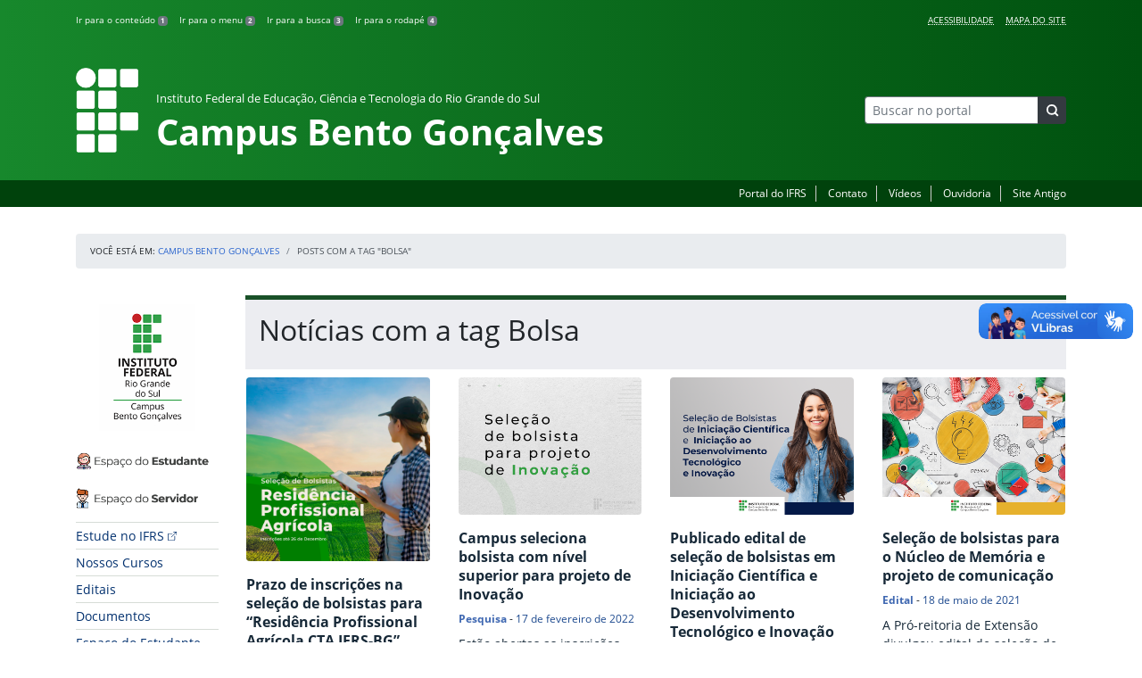

--- FILE ---
content_type: text/html; charset=UTF-8
request_url: https://ifrs.edu.br/bento/tag/bolsa/
body_size: 20786
content:
<!DOCTYPE html>
<html lang="pt-BR">
<head>
    <!-- Metadados -->
    <meta charset="utf-8">
    <meta http-equiv="X-UA-Compatible" content="IE=edge">
    <meta name="viewport" content="width=device-width, initial-scale=1">
    <meta name="robots" content="index,follow">
    <meta name="author" content="Departamento de Comunicação do Instituto Federal do Rio Grande do Sul">
    <meta name="description" content="O IFRS é uma instituição federal de ensino público e gratuito. Atua com uma estrutura multicampi para promover a educação profissional e tecnológica de excelência e impulsionar o desenvolvimento sustentável das regiões.">
    <meta name="keywords" content="ifrs, portal, site, institucional, faculdade, universidade, ensino, pesquisa, extensão, cursos">
    <link rel="apple-touch-icon" sizes="180x180" href="https://ifrs.edu.br/bento/wp-content/themes/ifrs-portal-theme/favicons/apple-touch-icon.png">
<link rel="icon" type="image/png" href="https://ifrs.edu.br/bento/wp-content/themes/ifrs-portal-theme/favicons/favicon-32x32.png" sizes="32x32">
<link rel="icon" type="image/png" href="https://ifrs.edu.br/bento/wp-content/themes/ifrs-portal-theme/favicons/favicon-194x194.png" sizes="194x194">
<link rel="icon" type="image/png" href="https://ifrs.edu.br/bento/wp-content/themes/ifrs-portal-theme/favicons/android-chrome-192x192.png" sizes="192x192">
<link rel="icon" type="image/png" href="https://ifrs.edu.br/bento/wp-content/themes/ifrs-portal-theme/favicons/favicon-16x16.png" sizes="16x16">
<link rel="manifest" href="https://ifrs.edu.br/bento/wp-content/themes/ifrs-portal-theme/favicons/manifest.json">
<link rel="mask-icon" href="https://ifrs.edu.br/bento/wp-content/themes/ifrs-portal-theme/favicons/safari-pinned-tab.svg" color="#195128">
<link rel="shortcut icon" href="https://ifrs.edu.br/bento/wp-content/themes/ifrs-portal-theme/favicons/favicon.ico">
<meta name="msapplication-TileImage" content="https://ifrs.edu.br/bento/wp-content/themes/ifrs-portal-theme/favicons/mstile-144x144.png">
<meta name="msapplication-config" content="https://ifrs.edu.br/bento/wp-content/themes/ifrs-portal-theme/favicons/browserconfig.xml">
<meta name="msapplication-navbutton-color" content="#195128">
<meta name="msapplication-TileColor" content="#00a300">
<meta name="apple-mobile-web-app-capable" content="yes">
<meta name="apple-mobile-web-app-status-bar-style" content="black-translucent">
<meta name="theme-color" content="#195128">
    <!-- Contexto Barra Brasil -->
    <meta property="creator.productor" content="http://estruturaorganizacional.dados.gov.br/id/unidade-organizacional/100918">
    <!-- RSS -->
    <link rel="alternate" type="application/rss+xml" title="Campus Bento Gonçalves Feed" href="https://ifrs.edu.br/bento/feed/">
    <!-- WP -->
        <link rel="preconnect" href="https://vlibras.gov.br">
<link rel="preload" href="https://ifrs.edu.br/bento/wp-content/themes/ifrs-portal-theme-campus/img/ifrs.png" as="image"/><!-- This site is running CAOS for WordPress -->
<meta name='robots' content='index, follow, max-image-preview:large, max-snippet:-1, max-video-preview:-1' />
	<style>img:is([sizes="auto" i], [sizes^="auto," i]) { contain-intrinsic-size: 3000px 1500px }</style>
	    <link rel="preload" href="https://ifrs.edu.br/bento/wp-content/themes/ifrs-portal-theme/opensans/Regular/OpenSans-Regular.woff2" as="font" type="font/woff2" crossorigin="anonymous"/>
    <link rel="preload" href="https://ifrs.edu.br/bento/wp-content/themes/ifrs-portal-theme/css/fonts.css" as="style"/>
    <link rel="stylesheet" href="https://ifrs.edu.br/bento/wp-content/themes/ifrs-portal-theme/css/fonts.css" media="print" onload="this.media='all'"/>
    <noscript>
        <link rel="stylesheet" href="https://ifrs.edu.br/bento/wp-content/themes/ifrs-portal-theme/css/fonts.css"/>
    </noscript>

	<!-- This site is optimized with the Yoast SEO plugin v26.6 - https://yoast.com/wordpress/plugins/seo/ -->
	<title>Bolsa - Campus Bento Gonçalves</title>
	<link rel="canonical" href="https://ifrs.edu.br/bento/tag/bolsa/" />
	<meta property="og:locale" content="pt_BR" />
	<meta property="og:type" content="article" />
	<meta property="og:title" content="Bolsa - Campus Bento Gonçalves" />
	<meta property="og:url" content="https://ifrs.edu.br/bento/tag/bolsa/" />
	<meta property="og:site_name" content="Campus Bento Gonçalves" />
	<meta name="twitter:card" content="summary_large_image" />
	<meta name="twitter:site" content="@IFRSBGoficial" />
	<script type="application/ld+json" class="yoast-schema-graph">{"@context":"https://schema.org","@graph":[{"@type":"CollectionPage","@id":"https://ifrs.edu.br/bento/tag/bolsa/","url":"https://ifrs.edu.br/bento/tag/bolsa/","name":"Bolsa - Campus Bento Gonçalves","isPartOf":{"@id":"https://ifrs.edu.br/bento/#website"},"primaryImageOfPage":{"@id":"https://ifrs.edu.br/bento/tag/bolsa/#primaryimage"},"image":{"@id":"https://ifrs.edu.br/bento/tag/bolsa/#primaryimage"},"thumbnailUrl":"https://ifrs.edu.br/bento/wp-content/uploads/sites/13/2022/12/Residencia-Agricola2.png","breadcrumb":{"@id":"https://ifrs.edu.br/bento/tag/bolsa/#breadcrumb"},"inLanguage":"pt-BR"},{"@type":"ImageObject","inLanguage":"pt-BR","@id":"https://ifrs.edu.br/bento/tag/bolsa/#primaryimage","url":"https://ifrs.edu.br/bento/wp-content/uploads/sites/13/2022/12/Residencia-Agricola2.png","contentUrl":"https://ifrs.edu.br/bento/wp-content/uploads/sites/13/2022/12/Residencia-Agricola2.png","width":1080,"height":1080},{"@type":"BreadcrumbList","@id":"https://ifrs.edu.br/bento/tag/bolsa/#breadcrumb","itemListElement":[{"@type":"ListItem","position":1,"name":"Início","item":"https://ifrs.edu.br/bento/"},{"@type":"ListItem","position":2,"name":"Bolsa"}]},{"@type":"WebSite","@id":"https://ifrs.edu.br/bento/#website","url":"https://ifrs.edu.br/bento/","name":"Campus Bento Gonçalves","description":"Instituto Federal de Educação, Ciência e Tecnologia do Rio Grande do Sul","potentialAction":[{"@type":"SearchAction","target":{"@type":"EntryPoint","urlTemplate":"https://ifrs.edu.br/bento/?s={search_term_string}"},"query-input":{"@type":"PropertyValueSpecification","valueRequired":true,"valueName":"search_term_string"}}],"inLanguage":"pt-BR"}]}</script>
	<!-- / Yoast SEO plugin. -->


<link rel='dns-prefetch' href='//vlibras.gov.br' />
<link rel='preconnect' href='//www.google-analytics.com' />
<link rel="alternate" type="application/rss+xml" title="Feed para Campus Bento Gonçalves &raquo;" href="https://ifrs.edu.br/bento/feed/" />
<link rel="alternate" type="application/rss+xml" title="Feed de tag para Campus Bento Gonçalves &raquo; Bolsa" href="https://ifrs.edu.br/bento/tag/bolsa/feed/" />
<link rel='stylesheet' id='vendor-css' href='https://ifrs.edu.br/bento/wp-content/themes/ifrs-portal-theme/css/vendor.css?ver=1669296038' type='text/css' media='all' />
<link rel='stylesheet' id='portal-css' href='https://ifrs.edu.br/bento/wp-content/themes/ifrs-portal-theme/css/portal.css?ver=1707238526' type='text/css' media='all' />
<link rel='stylesheet' id='home-css' href='https://ifrs.edu.br/bento/wp-content/themes/ifrs-portal-theme/css/page_home.css?ver=1707238525' type='text/css' media='all' />
<link rel='stylesheet' id='css-campi-css' href='https://ifrs.edu.br/bento/wp-content/themes/ifrs-portal-theme-campus/css/campi.css?ver=1653058019' type='text/css' media='all' />
<style id='classic-theme-styles-inline-css' type='text/css'>
/*! This file is auto-generated */
.wp-block-button__link{color:#fff;background-color:#32373c;border-radius:9999px;box-shadow:none;text-decoration:none;padding:calc(.667em + 2px) calc(1.333em + 2px);font-size:1.125em}.wp-block-file__button{background:#32373c;color:#fff;text-decoration:none}
</style>
<style id='global-styles-inline-css' type='text/css'>
:root{--wp--preset--aspect-ratio--square: 1;--wp--preset--aspect-ratio--4-3: 4/3;--wp--preset--aspect-ratio--3-4: 3/4;--wp--preset--aspect-ratio--3-2: 3/2;--wp--preset--aspect-ratio--2-3: 2/3;--wp--preset--aspect-ratio--16-9: 16/9;--wp--preset--aspect-ratio--9-16: 9/16;--wp--preset--font-size--small: 13px;--wp--preset--font-size--medium: 20px;--wp--preset--font-size--large: 36px;--wp--preset--font-size--x-large: 42px;--wp--preset--spacing--20: 0.44rem;--wp--preset--spacing--30: 0.67rem;--wp--preset--spacing--40: 1rem;--wp--preset--spacing--50: 1.5rem;--wp--preset--spacing--60: 2.25rem;--wp--preset--spacing--70: 3.38rem;--wp--preset--spacing--80: 5.06rem;--wp--preset--shadow--natural: 6px 6px 9px rgba(0, 0, 0, 0.2);--wp--preset--shadow--deep: 12px 12px 50px rgba(0, 0, 0, 0.4);--wp--preset--shadow--sharp: 6px 6px 0px rgba(0, 0, 0, 0.2);--wp--preset--shadow--outlined: 6px 6px 0px -3px rgba(255, 255, 255, 1), 6px 6px rgba(0, 0, 0, 1);--wp--preset--shadow--crisp: 6px 6px 0px rgba(0, 0, 0, 1);}:where(.is-layout-flex){gap: 0.5em;}:where(.is-layout-grid){gap: 0.5em;}body .is-layout-flex{display: flex;}.is-layout-flex{flex-wrap: wrap;align-items: center;}.is-layout-flex > :is(*, div){margin: 0;}body .is-layout-grid{display: grid;}.is-layout-grid > :is(*, div){margin: 0;}:where(.wp-block-columns.is-layout-flex){gap: 2em;}:where(.wp-block-columns.is-layout-grid){gap: 2em;}:where(.wp-block-post-template.is-layout-flex){gap: 1.25em;}:where(.wp-block-post-template.is-layout-grid){gap: 1.25em;}.has-small-font-size{font-size: var(--wp--preset--font-size--small) !important;}.has-medium-font-size{font-size: var(--wp--preset--font-size--medium) !important;}.has-large-font-size{font-size: var(--wp--preset--font-size--large) !important;}.has-x-large-font-size{font-size: var(--wp--preset--font-size--x-large) !important;}
:where(.wp-block-post-template.is-layout-flex){gap: 1.25em;}:where(.wp-block-post-template.is-layout-grid){gap: 1.25em;}
:where(.wp-block-columns.is-layout-flex){gap: 2em;}:where(.wp-block-columns.is-layout-grid){gap: 2em;}
:root :where(.wp-block-pullquote){font-size: 1.5em;line-height: 1.6;}
</style>
<link rel='stylesheet' id='share-css' href='https://ifrs.edu.br/bento/wp-content/themes/ifrs-portal-theme/css/partial_share.css?ver=1707238525' type='text/css' media='all' />
<script data-cfasync="false" type="text/javascript" src="https://ifrs.edu.br/bento/wp-content/uploads/caos/c0cdda81.js?id=G-VX9VKE2B8Z" id="caos-gtag-js"></script>
<script data-cfasync="false" type="text/javascript" id="caos-gtag-js-after">
/* <![CDATA[ */
    window.dataLayer = window.dataLayer || [];

    function gtag() {
        dataLayer.push(arguments);
    }

    gtag('js', new Date());
    gtag('config', 'G-VX9VKE2B8Z', {"cookie_domain":"ifrs.edu.br","cookie_flags":"samesite=none;secure","allow_google_signals":false});
	
/* ]]> */
</script>
<link rel="https://api.w.org/" href="https://ifrs.edu.br/bento/wp-json/" /><link rel="alternate" title="JSON" type="application/json" href="https://ifrs.edu.br/bento/wp-json/wp/v2/tags/109" /><link rel="EditURI" type="application/rsd+xml" title="RSD" href="https://ifrs.edu.br/bento/xmlrpc.php?rsd" />
		<style type="text/css" id="wp-custom-css">
			.menu-relevancia a[href^="http"]:not([href^="https://ifrs.edu.br"])::after {
  content: "";
  width: 10px;
  height: 10px;
  margin-left: 4px;
  background-image: url("data:image/svg+xml,%3Csvg xmlns='http://www.w3.org/2000/svg' width='16' height='16' fill='%2303316f' viewBox='0 0 16 16'%3E%3Cpath fill-rule='evenodd' d='M8.636 3.5a.5.5 0 0 0-.5-.5H1.5A1.5 1.5 0 0 0 0 4.5v10A1.5 1.5 0 0 0 1.5 16h10a1.5 1.5 0 0 0 1.5-1.5V7.864a.5.5 0 0 0-1 0V14.5a.5.5 0 0 1-.5.5h-10a.5.5 0 0 1-.5-.5v-10a.5.5 0 0 1 .5-.5h6.636a.5.5 0 0 0 .5-.5z'/%3E%3Cpath fill-rule='evenodd' d='M16 .5a.5.5 0 0 0-.5-.5h-5a.5.5 0 0 0 0 1h3.793L6.146 9.146a.5.5 0 1 0 .708.708L15 1.707V5.5a.5.5 0 0 0 1 0v-5z'/%3E%3C/svg%3E");
  background-position: center;
  background-repeat: no-repeat;
  background-size: contain;
  display: inline-block;
}		</style>
		<script>var __uzdbm_1 = "5677ebdd-30de-45d9-845f-94ec7202eee5";var __uzdbm_2 = "NGY5ZGM0ODAtZGs3aS00MGYyLThlZTEtNjEzMTk3NjhiOTg3JDMuMjAuMjIyLjE0NQ==";var __uzdbm_3 = "";var __uzdbm_4 = "false";var __uzdbm_5 = "";var __uzdbm_6 = "";var __uzdbm_7 = "";</script> <script>   (function (w, d, e, u, c, g, a, b) {     w["SSJSConnectorObj"] = w["SSJSConnectorObj"] || {       ss_cid: c,       domain_info: "auto",     };     w[g] = function (i, j) {       w["SSJSConnectorObj"][i] = j;     };     a = d.createElement(e);     a.async = true;     if (       navigator.userAgent.indexOf('MSIE') !== -1 ||       navigator.appVersion.indexOf('Trident/') > -1     ) {       u = u.replace("/advanced/", "/advanced/ie/");     }     a.src = u;     b = d.getElementsByTagName(e)[0];     b.parentNode.insertBefore(a, b);   })(     window, document, "script", "/18f5227b-e27b-445a-a53f-f845fbe69b40/stormcaster.js", "dk7k", "ssConf"   );   ssConf("c1", "https://ifrs.edu.br");   ssConf("c3", "c99a4269-161c-4242-a3f0-28d44fa6ce24");   ssConf("au", "ifrs.edu.br");   ssConf("cu", "validate.perfdrive.com, ssc"); </script> </head>

<body class="archive tag tag-bolsa tag-109 wp-embed-responsive wp-theme-ifrs-portal-theme wp-child-theme-ifrs-portal-theme-campus">
    <a href="#inicio-conteudo" class="sr-only sr-only-focusable">Pular para o conte&uacute;do</a>

    
    <!-- Cabeçalho -->
    <header class="header">
        <div class="container">
            <div class="row header__menus">
                <div class="col-12 col-lg-6">
                    <ul class="menu-atalhos ">
    <li><a href="#inicio-conteudo" accesskey="1">Ir para o conteúdo&nbsp;<span class="badge badge-secondary">1</span></a></li>
    <li><a href="#inicio-menu" accesskey="2">Ir para o menu&nbsp;<span class="badge badge-secondary">2</span></a></li>
    <li><a href="#search-field" accesskey="3">Ir para a busca&nbsp;<span class="badge badge-secondary">3</span></a></li>
    <li><a href="#inicio-rodape" accesskey="4">Ir para o rodapé&nbsp;<span class="badge badge-secondary">4</span></a></li>
</ul>
                </div>
                <div class="col-12 col-lg-6">
                    <nav class="menu-acessibilidade-container"><ul id="menu-acessibilidade" class="menu-acessibilidade"><li id="menu-item-215" class="menu-item menu-item-type-post_type menu-item-object-page menu-item-215"><a href="https://ifrs.edu.br/bento/acessibilidade/">Acessibilidade</a></li>
<li id="menu-item-31029" class="menu-item menu-item-type-post_type menu-item-object-page menu-item-31029"><a href="https://ifrs.edu.br/bento/sitemap/">Mapa do Site</a></li>
</ul></nav>                </div>
            </div>
            <div class="row header__content">
                <div class="col-12 col-lg-8 header__title">
                        <a href="https://ifrs.edu.br/bento/" class="title-link">
        <img src="https://ifrs.edu.br/bento/wp-content/themes/ifrs-portal-theme-campus/img/ifrs.png" alt="" aria-hidden="true" class="title-img" width="70" height="95"/>
        <h1 class="title-campus">
            <small>Instituto Federal de Educação, Ciência e Tecnologia do Rio Grande do Sul</small>
            <br>
            Campus Bento Gonçalves        </h1>
    </a>
                </div>
                <div class="col-12 col-lg-4">
                    <div class="header__aside">
                        <form role="search" method="get" class="form-inline searchform" action="https://ifrs.edu.br/bento/">
    <div class="input-group">
        <input type="search" value="" name="s" id="search-field" class="form-control form-control-sm border-secondary searchform__field" placeholder="Buscar no portal" required>
        <label class="searchform__label" for="search-field">Buscar no portal</label>
        <span class="input-group-append">
            <button type="submit" class="btn btn-dark btn-sm searchform__submit" title="Buscar em todo o Portal" value="Buscar"></button>
        </span>
    </div>
</form>
                                            </div>
                </div>
            </div>
        </div>
        <div class="header__barra-servicos">
            <div class="container">
                <nav class="menu-servicos-container"><ul id="menu-servicos" class="menu-servicos"><li id="menu-item-2658" class="menu-item menu-item-type-custom menu-item-object-custom menu-item-2658"><a href="https://ifrs.edu.br/">Portal do IFRS</a></li>
<li id="menu-item-223" class="menu-item menu-item-type-post_type menu-item-object-page menu-item-223"><a href="https://ifrs.edu.br/bento/contato/">Contato</a></li>
<li id="menu-item-222" class="menu-item menu-item-type-post_type menu-item-object-page menu-item-222"><a href="https://ifrs.edu.br/bento/comunicacao-2/videos/">Vídeos</a></li>
<li id="menu-item-33324" class="menu-item menu-item-type-custom menu-item-object-custom menu-item-33324"><a href="https://ifrs.edu.br/ouvidoria/">Ouvidoria</a></li>
<li id="menu-item-224" class="menu-item menu-item-type-custom menu-item-object-custom menu-item-224"><a href="https://arquivo.ifrs.edu.br/cbento">Site Antigo</a></li>
</ul></nav>            </div>
        </div>
    </header>

    <!-- Corpo -->
    <div class="container" id="breadcrumb"><div class="row"><div class="col"><nav aria-label="breadcrumb"><ol class="breadcrumb"><li>Voc&ecirc; est&aacute; em:&nbsp;</li><li class="breadcrumb-item"><a href="https://ifrs.edu.br/bento">Campus Bento Gonçalves</a> </li> <li class="breadcrumb-item active" aria-current="page">Posts com a tag "Bolsa"</li></nav></ol></div></div></div>
    <section class="container">
        <div class="row">
            <div class="col-12 col-lg-2">
                <!-- Menu -->
                <a href="#inicio-menu" id="inicio-menu" class="sr-only">In&iacute;cio da navega&ccedil;&atilde;o</a>
                <button class="btn btn-menu-toggle btn-lg d-block mx-auto d-lg-none"><span class="sr-only">Mostrar</span>&nbsp;Menu</button>
<nav class="menu-navbar collapse fade show" aria-label="Navegação Principal">
    <button type="button" class="btn btn-link menu-navbar__close d-none" aria-label="Fechar Menu">
        <span aria-hidden="true">&times;</span>
    </button>

        <ul class="area-nav">
        
<li id="media_image-12" class="area-nav__widget widget_media_image"><span class="sr-only">IFRS</span><a href="https://ifrs.edu.br/bento"><img width="285" height="285" class="lazyload image wp-image-16640  attachment-full size-full" alt="" style="max-width: 100%; height: auto;" decoding="async" fetchpriority="high" data-sizes="auto" data-src="https://ifrs.edu.br/bento/wp-content/uploads/sites/13/2020/07/logo_capa_site.png" loading="lazy"></a></li><li id="media_image-69" class="area-nav__widget widget_media_image"><span class="sr-only">Espa&ccedil;o do Estudante</span><a href="https://ifrs.edu.br/bento/espaco-do-estudante/"><img width="285" height="57" class="lazyload image wp-image-52541  attachment-full size-full" alt="" style="max-width: 100%; height: auto;" decoding="async" data-sizes="auto" data-src="https://ifrs.edu.br/bento/wp-content/uploads/sites/13/2024/02/Esp_ESTUDANTE.png" loading="lazy"></a></li><li id="media_image-70" class="area-nav__widget widget_media_image"><span class="sr-only">Espa&ccedil;o do Servidor</span><a href="https://ifrs.edu.br/bento/espaco-do-servidor/"><img width="285" height="57" class="lazyload image wp-image-52542  attachment-full size-full" alt="" style="max-width: 100%; height: auto;" decoding="async" data-sizes="auto" data-src="https://ifrs.edu.br/bento/wp-content/uploads/sites/13/2024/02/Esp_SERVIDOR.png" loading="lazy"></a></li>
    </ul>
    
    <ul id="menu-relevancia" class="menu-relevancia"><li id="menu-item-244" class="menu-item menu-item-type-custom menu-item-object-custom menu-item-244"><a href="https://estude.ifrs.edu.br/">Estude no IFRS</a></li>
<li id="menu-item-210" class="menu-item menu-item-type-post_type menu-item-object-page menu-item-210"><a href="https://ifrs.edu.br/bento/cursos/">Nossos Cursos</a></li>
<li id="menu-item-15566" class="menu-item menu-item-type-custom menu-item-object-custom menu-item-15566"><a href="https://ifrs.edu.br/bento/editais/">Editais</a></li>
<li id="menu-item-52311" class="menu-item menu-item-type-post_type menu-item-object-page menu-item-52311"><a href="https://ifrs.edu.br/bento/documentos/">Documentos</a></li>
<li id="menu-item-243" class="menu-item menu-item-type-post_type menu-item-object-page menu-item-243"><a href="https://ifrs.edu.br/bento/espaco-do-estudante/">Espaço do Estudante</a></li>
<li id="menu-item-242" class="menu-item menu-item-type-post_type menu-item-object-page menu-item-242"><a href="https://ifrs.edu.br/bento/espaco-do-servidor/">Espaço do Servidor</a></li>
</ul><ul id="menu-principal" class="menu-collapse menu-principal"><li id="menu-item-1559" class="menu-item menu-item-type-post_type menu-item-object-page menu-item-has-children menu-item-1559"><a href="https://ifrs.edu.br/bento/institucional/">Institucional</a>
<ul class="sub-menu">
	<li id="menu-item-10665" class="menu-item menu-item-type-post_type menu-item-object-page menu-item-10665"><a href="https://ifrs.edu.br/bento/institucional/agenda-da-direcao-geral/">Agenda da Direção-Geral</a></li>
	<li id="menu-item-755" class="menu-item menu-item-type-post_type menu-item-object-page menu-item-755"><a href="https://ifrs.edu.br/bento/institucional/agenda-do-campus/">Agenda do Campus</a></li>
	<li id="menu-item-16772" class="menu-item menu-item-type-post_type menu-item-object-page menu-item-has-children menu-item-16772"><a href="https://ifrs.edu.br/bento/institucional/comite-local-de-acompanhamento-e-prevencao-a-covid-19/">Comitê Local para Prevenção, Monitoramento e Controle da Covid-19</a>
	<ul class="sub-menu">
		<li id="menu-item-16781" class="menu-item menu-item-type-post_type menu-item-object-page menu-item-16781"><a href="https://ifrs.edu.br/bento/institucional/comite-local-de-acompanhamento-e-prevencao-a-covid-19/acoes/">Ações</a></li>
		<li id="menu-item-24735" class="menu-item menu-item-type-post_type menu-item-object-page menu-item-24735"><a href="https://ifrs.edu.br/bento/institucional/comite-local-de-acompanhamento-e-prevencao-a-covid-19/boletins-semanais/">Boletins Semanais</a></li>
		<li id="menu-item-24771" class="menu-item menu-item-type-post_type menu-item-object-page menu-item-24771"><a href="https://ifrs.edu.br/bento/institucional/comite-local-de-acompanhamento-e-prevencao-a-covid-19/documentos/">Documentos</a></li>
		<li id="menu-item-16778" class="menu-item menu-item-type-post_type menu-item-object-page menu-item-16778"><a href="https://ifrs.edu.br/bento/institucional/comite-local-de-acompanhamento-e-prevencao-a-covid-19/informativos-em-video/">Informativos em vídeo</a></li>
		<li id="menu-item-16791" class="menu-item menu-item-type-post_type menu-item-object-page menu-item-16791"><a href="https://ifrs.edu.br/bento/institucional/comite-local-de-acompanhamento-e-prevencao-a-covid-19/na-midia/">Na mídia</a></li>
		<li id="menu-item-16804" class="menu-item menu-item-type-post_type menu-item-object-page menu-item-16804"><a href="https://ifrs.edu.br/bento/institucional/comite-local-de-acompanhamento-e-prevencao-a-covid-19/reunioes/">Reuniões</a></li>
	</ul>
</li>
	<li id="menu-item-11" class="menu-item menu-item-type-post_type menu-item-object-page menu-item-11"><a href="https://ifrs.edu.br/bento/institucional/historico/">Histórico</a></li>
	<li id="menu-item-13492" class="menu-item menu-item-type-post_type menu-item-object-page menu-item-13492"><a href="https://ifrs.edu.br/bento/institucional/coordenadoria-de-gestao-de-pessoas/">Coordenadoria de Gestão de Pessoas</a></li>
	<li id="menu-item-17" class="menu-item menu-item-type-post_type menu-item-object-page menu-item-17"><a href="https://ifrs.edu.br/bento/institucional/gestao-atual/">Gestão Atual</a></li>
	<li id="menu-item-412" class="menu-item menu-item-type-post_type menu-item-object-page menu-item-has-children menu-item-412"><a href="https://ifrs.edu.br/bento/institucional/servidores/">Servidores</a>
	<ul class="sub-menu">
		<li id="menu-item-7245" class="menu-item menu-item-type-post_type menu-item-object-page menu-item-7245"><a href="https://ifrs.edu.br/bento/institucional/servidores/docentes/">Docentes</a></li>
		<li id="menu-item-7246" class="menu-item menu-item-type-post_type menu-item-object-page menu-item-7246"><a href="https://ifrs.edu.br/bento/institucional/servidores/tecnicos-administrativos/">Técnico-Administrativos em Educação</a></li>
	</ul>
</li>
	<li id="menu-item-15" class="menu-item menu-item-type-post_type menu-item-object-page menu-item-has-children menu-item-15"><a href="https://ifrs.edu.br/bento/institucional/conselho-de-campus/">Conselho do Campus</a>
	<ul class="sub-menu">
		<li id="menu-item-306" class="menu-item menu-item-type-post_type menu-item-object-page menu-item-306"><a href="https://ifrs.edu.br/bento/institucional/conselho-de-campus/atas/">Atas</a></li>
		<li id="menu-item-19923" class="menu-item menu-item-type-post_type menu-item-object-page menu-item-19923"><a href="https://ifrs.edu.br/bento/institucional/conselho-de-campus/comissoes-permanentes/">Comissões permanentes</a></li>
		<li id="menu-item-308" class="menu-item menu-item-type-post_type menu-item-object-page menu-item-308"><a href="https://ifrs.edu.br/bento/institucional/conselho-de-campus/calendario-de-reunioes/">Calendário de Reuniões</a></li>
		<li id="menu-item-310" class="menu-item menu-item-type-post_type menu-item-object-page menu-item-310"><a href="https://ifrs.edu.br/bento/institucional/conselho-de-campus/conselheiros/">Conselheiros</a></li>
		<li id="menu-item-312" class="menu-item menu-item-type-post_type menu-item-object-page menu-item-312"><a href="https://ifrs.edu.br/bento/institucional/conselho-de-campus/pareceres/">Pareceres</a></li>
		<li id="menu-item-18997" class="menu-item menu-item-type-post_type menu-item-object-page menu-item-18997"><a href="https://ifrs.edu.br/bento/institucional/conselho-de-campus/mocao/">Moção</a></li>
		<li id="menu-item-318" class="menu-item menu-item-type-post_type menu-item-object-page menu-item-318"><a href="https://ifrs.edu.br/bento/institucional/conselho-de-campus/resolucoes/">Resoluções</a></li>
	</ul>
</li>
	<li id="menu-item-19" class="menu-item menu-item-type-post_type menu-item-object-page menu-item-has-children menu-item-19"><a href="https://ifrs.edu.br/bento/institucional/comissoes/">Comissões</a>
	<ul class="sub-menu">
		<li id="menu-item-35034" class="menu-item menu-item-type-post_type menu-item-object-page menu-item-35034"><a href="https://ifrs.edu.br/bento/institucional/comissoes/comissao-interna-de-acompanhamento-das-acoes-de-permanencia-e-exito/">Comissão de Acompanhamento de Ações de Permanência e Êxito dos Estudantes &#8211; CIAAPE</a></li>
		<li id="menu-item-43528" class="menu-item menu-item-type-post_type menu-item-object-page menu-item-43528"><a href="https://ifrs.edu.br/bento/institucional/comissoes/comissao-de-assistencia-estudantil-coae/">Comissão de Assistência Estudantil &#8211; COAE</a></li>
		<li id="menu-item-28675" class="menu-item menu-item-type-post_type menu-item-object-page menu-item-28675"><a href="https://ifrs.edu.br/bento/institucional/comissoes/comissao-de-heteroidentificacao/">Comissão de Heteroidentificação</a></li>
		<li id="menu-item-1932" class="menu-item menu-item-type-post_type menu-item-object-page menu-item-1932"><a href="https://ifrs.edu.br/bento/institucional/comissoes/comissao-propria-de-avaliacao-cpa/">Comissão Própria de Avaliação &#8211; CPA</a></li>
		<li id="menu-item-343" class="menu-item menu-item-type-post_type menu-item-object-page menu-item-343"><a href="https://ifrs.edu.br/bento/institucional/comissoes/comissao-de-acoes-de-cultura-de-paz/">Comissão de Ações de Cultura de Paz</a></li>
		<li id="menu-item-345" class="menu-item menu-item-type-post_type menu-item-object-page menu-item-345"><a href="https://ifrs.edu.br/bento/institucional/comissoes/comissao-de-organizacao-e-acompanhamento-coa/">Comissão de Organização e Acompanhamento &#8211; COA</a></li>
		<li id="menu-item-347" class="menu-item menu-item-type-post_type menu-item-object-page menu-item-347"><a href="https://ifrs.edu.br/bento/institucional/comissoes/comissao-eleitoral/">Comissão Eleitoral Permanente – CEP-BG</a></li>
		<li id="menu-item-54682" class="menu-item menu-item-type-post_type menu-item-object-page menu-item-54682"><a href="https://ifrs.edu.br/bento/institucional/comissoes/comissao-de-avaliacao-e-gestao-de-acoes-de-ensino-cage/">Comissão de Avaliação e Gestão de Ações de Ensino &#8211; CAGE</a></li>
		<li id="menu-item-15649" class="menu-item menu-item-type-post_type menu-item-object-page menu-item-15649"><a href="https://ifrs.edu.br/bento/institucional/comissoes/comissao-de-avaliacao-e-gestao-de-projetos-de-pesquisa-e-inovacao-cagppi/">Comissão de Avaliação e Gestão de Projetos de Pesquisa e Inovação &#8211; CAGPPI</a></li>
		<li id="menu-item-15719" class="menu-item menu-item-type-post_type menu-item-object-page menu-item-15719"><a href="https://ifrs.edu.br/bento/institucional/comissoes/comissao-gerenciamento-de-acoes-de-extensao-cgae/">Comissão Gerenciamento de Ações de Extensão &#8211; CGAE</a></li>
		<li id="menu-item-349" class="menu-item menu-item-type-post_type menu-item-object-page menu-item-349"><a href="https://ifrs.edu.br/bento/institucional/comissoes/comissao-interna-de-supervisao-cis/">Comissão Interna de Supervisão &#8211; CIS</a></li>
		<li id="menu-item-351" class="menu-item menu-item-type-post_type menu-item-object-page menu-item-351"><a href="https://ifrs.edu.br/bento/institucional/comissoes/comissao-permanente-de-pessoal-docente-cppd/">Comissão Permanente de Pessoal Docente &#8211; CPPD</a></li>
		<li id="menu-item-353" class="menu-item menu-item-type-post_type menu-item-object-page menu-item-353"><a href="https://ifrs.edu.br/bento/institucional/comissoes/comissao-permanente-de-processo-de-ingresso-discente-cppid/">Comissão Permanente de Processo de Ingresso Discente &#8211; Coppid</a></li>
		<li id="menu-item-24303" class="menu-item menu-item-type-post_type menu-item-object-page menu-item-24303"><a href="https://ifrs.edu.br/bento/institucional/comissoes/comissao-de-dimensionamento-e-recrutamento-de-pessoal-cdrp/">Comissão de Dimensionamento e Recrutamento de Pessoal — CDRP</a></li>
	</ul>
</li>
	<li id="menu-item-7224" class="menu-item menu-item-type-post_type menu-item-object-page menu-item-7224"><a href="https://ifrs.edu.br/bento/institucional/conselhos/">Conselhos</a></li>
	<li id="menu-item-388" class="menu-item menu-item-type-post_type menu-item-object-page menu-item-388"><a href="https://ifrs.edu.br/bento/institucional/sistemas/">Sistemas</a></li>
	<li id="menu-item-12656" class="menu-item menu-item-type-post_type menu-item-object-page menu-item-has-children menu-item-12656"><a href="https://ifrs.edu.br/bento/institucional/eleicoes/">Eleições</a>
	<ul class="sub-menu">
		<li id="menu-item-9778" class="menu-item menu-item-type-post_type menu-item-object-page menu-item-9778"><a href="https://ifrs.edu.br/bento/institucional/eleicoes/eleicoes-diretor-geral-2019/">Eleições para diretor(a)-geral 2019</a></li>
	</ul>
</li>
	<li id="menu-item-46994" class="menu-item menu-item-type-post_type menu-item-object-page menu-item-has-children menu-item-46994"><a href="https://ifrs.edu.br/bento/institucional/unidade-de-auditoria-interna/">Unidade de Auditoria Interna</a>
	<ul class="sub-menu">
		<li id="menu-item-46996" class="menu-item menu-item-type-post_type menu-item-object-page menu-item-46996"><a href="https://ifrs.edu.br/bento/institucional/unidade-de-auditoria-interna/apresentacao/">Apresentação</a></li>
		<li id="menu-item-46998" class="menu-item menu-item-type-post_type menu-item-object-page menu-item-46998"><a href="https://ifrs.edu.br/bento/institucional/unidade-de-auditoria-interna/relatorios/">Relatórios</a></li>
		<li id="menu-item-47000" class="menu-item menu-item-type-post_type menu-item-object-page menu-item-47000"><a href="https://ifrs.edu.br/bento/institucional/unidade-de-auditoria-interna/painel-da-auditoria/">Painel da Auditoria</a></li>
	</ul>
</li>
</ul>
</li>
<li id="menu-item-7144" class="menu-item menu-item-type-post_type menu-item-object-page menu-item-has-children menu-item-7144"><a href="https://ifrs.edu.br/bento/comunicacao-2/">Comunicação</a>
<ul class="sub-menu">
	<li id="menu-item-7132" class="menu-item menu-item-type-post_type menu-item-object-page menu-item-7132"><a href="https://ifrs.edu.br/bento/comunicacao-2/setor-de-comunicacao-social/">Equipe/Contato</a></li>
	<li id="menu-item-21785" class="menu-item menu-item-type-post_type menu-item-object-page menu-item-21785"><a href="https://ifrs.edu.br/bento/comunicacao-2/eventos-externos/">Eventos externos</a></li>
	<li id="menu-item-17883" class="menu-item menu-item-type-post_type menu-item-object-page menu-item-17883"><a href="https://ifrs.edu.br/bento/comunicacao-2/ifrs-bg-na-midia/">IFRS-BG na mídia</a></li>
	<li id="menu-item-7147" class="menu-item menu-item-type-post_type menu-item-object-page menu-item-7147"><a href="https://ifrs.edu.br/bento/comunicacao-2/materiais-para-download/">Materiais para Download</a></li>
	<li id="menu-item-7149" class="menu-item menu-item-type-post_type menu-item-object-page menu-item-7149"><a href="https://ifrs.edu.br/bento/comunicacao-2/guias-e-manuais/">Documentos</a></li>
	<li id="menu-item-25851" class="menu-item menu-item-type-post_type menu-item-object-page menu-item-25851"><a href="https://ifrs.edu.br/bento/comunicacao-2/imprensa/">Imprensa</a></li>
	<li id="menu-item-218" class="menu-item menu-item-type-post_type menu-item-object-page menu-item-218"><a href="https://ifrs.edu.br/bento/comunicacao-2/videos/">Vídeos</a></li>
	<li id="menu-item-18940" class="menu-item menu-item-type-post_type menu-item-object-page menu-item-18940"><a href="https://ifrs.edu.br/bento/comunicacao-2/canais-de-comunicacao/">Canais de Comunicação</a></li>
	<li id="menu-item-7300" class="menu-item menu-item-type-post_type menu-item-object-page menu-item-has-children menu-item-7300"><a href="https://ifrs.edu.br/bento/comunicacao-2/60-anos/">60 Anos</a>
	<ul class="sub-menu">
		<li id="menu-item-10569" class="menu-item menu-item-type-post_type menu-item-object-page menu-item-10569"><a href="https://ifrs.edu.br/bento/comunicacao-2/60-anos/atividades-programadas/">Abertura oficial</a></li>
		<li id="menu-item-12344" class="menu-item menu-item-type-post_type menu-item-object-page menu-item-12344"><a href="https://ifrs.edu.br/bento/comunicacao-2/60-anos/brandy-comemorativo/">Brandy comemorativo</a></li>
		<li id="menu-item-10557" class="menu-item menu-item-type-post_type menu-item-object-page menu-item-10557"><a href="https://ifrs.edu.br/bento/comunicacao-2/60-anos/comissao-organizadora/">Comissão Organizadora</a></li>
		<li id="menu-item-10560" class="menu-item menu-item-type-post_type menu-item-object-page menu-item-10560"><a href="https://ifrs.edu.br/bento/comunicacao-2/60-anos/depoimentos/">Depoimentos</a></li>
		<li id="menu-item-12075" class="menu-item menu-item-type-post_type menu-item-object-page menu-item-12075"><a href="https://ifrs.edu.br/bento/comunicacao-2/60-anos/documentario/">Documentário</a></li>
		<li id="menu-item-12360" class="menu-item menu-item-type-post_type menu-item-object-page menu-item-12360"><a href="https://ifrs.edu.br/bento/comunicacao-2/60-anos/encontro-de-escolas-de-enologia/">Encontro de Escolas de Enologia</a></li>
		<li id="menu-item-12323" class="menu-item menu-item-type-post_type menu-item-object-page menu-item-12323"><a href="https://ifrs.edu.br/bento/comunicacao-2/60-anos/enoteca-virtual/">Enoteca Virtual</a></li>
		<li id="menu-item-12330" class="menu-item menu-item-type-post_type menu-item-object-page menu-item-12330"><a href="https://ifrs.edu.br/bento/comunicacao-2/60-anos/galeria-de-diretores/">Galeria de Diretores</a></li>
		<li id="menu-item-12299" class="menu-item menu-item-type-post_type menu-item-object-page menu-item-12299"><a href="https://ifrs.edu.br/bento/comunicacao-2/60-anos/gincana-comemorativa-dos-60-anos/">Gincana</a></li>
		<li id="menu-item-12284" class="menu-item menu-item-type-post_type menu-item-object-page menu-item-12284"><a href="https://ifrs.edu.br/bento/comunicacao-2/60-anos/hino-do-campus/">Hino do Campus</a></li>
		<li id="menu-item-11385" class="menu-item menu-item-type-post_type menu-item-object-page menu-item-11385"><a href="https://ifrs.edu.br/bento/comunicacao-2/60-anos/imprensa/">Na Mídia</a></li>
		<li id="menu-item-10556" class="menu-item menu-item-type-post_type menu-item-object-page menu-item-10556"><a href="https://ifrs.edu.br/bento/comunicacao-2/60-anos/identidade-visual/">Selo Comemorativo</a></li>
		<li id="menu-item-10559" class="menu-item menu-item-type-post_type menu-item-object-page menu-item-10559"><a href="https://ifrs.edu.br/bento/comunicacao-2/60-anos/slogan/">Slogan</a></li>
		<li id="menu-item-10572" class="menu-item menu-item-type-post_type menu-item-object-page menu-item-10572"><a href="https://ifrs.edu.br/bento/comunicacao-2/60-anos/sintese-historica/">Síntese Histórica</a></li>
		<li id="menu-item-12369" class="menu-item menu-item-type-post_type menu-item-object-page menu-item-12369"><a href="https://ifrs.edu.br/bento/comunicacao-2/60-anos/torneio-de-futsal/">Torneio de futsal</a></li>
	</ul>
</li>
	<li id="menu-item-54020" class="menu-item menu-item-type-post_type menu-item-object-page menu-item-has-children menu-item-54020"><a href="https://ifrs.edu.br/bento/comunicacao-2/65-anos/">65 Anos</a>
	<ul class="sub-menu">
		<li id="menu-item-54024" class="menu-item menu-item-type-post_type menu-item-object-page menu-item-54024"><a href="https://ifrs.edu.br/bento/comunicacao-2/65-anos/comissao-organizadora/">Comissão organizadora</a></li>
		<li id="menu-item-54165" class="menu-item menu-item-type-post_type menu-item-object-page menu-item-54165"><a href="https://ifrs.edu.br/bento/comunicacao-2/65-anos/identidade-visual/">Identidade Visual</a></li>
	</ul>
</li>
</ul>
</li>
<li id="menu-item-1561" class="menu-item menu-item-type-post_type menu-item-object-page menu-item-has-children menu-item-1561"><a href="https://ifrs.edu.br/bento/ensino/">Ensino / Cursos</a>
<ul class="sub-menu">
	<li id="menu-item-64" class="menu-item menu-item-type-post_type menu-item-object-page menu-item-64"><a href="https://ifrs.edu.br/bento/ensino/diretoria-de-ensino/">Diretoria de Ensino</a></li>
	<li id="menu-item-54135" class="menu-item menu-item-type-post_type menu-item-object-page menu-item-54135"><a href="https://ifrs.edu.br/bento/ensino/editais-2/">Projetos de ensino</a></li>
	<li id="menu-item-5614" class="menu-item menu-item-type-post_type menu-item-object-page menu-item-5614"><a href="https://ifrs.edu.br/bento/ensino/coordenadoria-pedagogica/">Coordenadoria pedagógica</a></li>
	<li id="menu-item-5616" class="menu-item menu-item-type-post_type menu-item-object-page menu-item-5616"><a href="https://ifrs.edu.br/bento/ensino/coordenadoria-de-ensino-medio-e-educacao-profissional/">Coordenadoria de Ensino Médio e Educação Profissional</a></li>
	<li id="menu-item-427" class="menu-item menu-item-type-post_type menu-item-object-page menu-item-has-children menu-item-427"><a href="https://ifrs.edu.br/bento/ensino/tecnico/">Cursos Técnicos</a>
	<ul class="sub-menu">
		<li id="menu-item-567" class="menu-item menu-item-type-post_type menu-item-object-page menu-item-567"><a href="https://ifrs.edu.br/bento/ensino/tecnico/documentos/">Documentos</a></li>
		<li id="menu-item-10332" class="menu-item menu-item-type-post_type menu-item-object-page menu-item-10332"><a href="https://ifrs.edu.br/bento/ensino/tecnico/integrado-em-administracao/">Curso Técnico em Administração Integrado ao Ensino Médio</a></li>
		<li id="menu-item-505" class="menu-item menu-item-type-post_type menu-item-object-page menu-item-505"><a href="https://ifrs.edu.br/bento/ensino/tecnico/integrado-em-agropecuaria/">Curso Técnico em Agropecuária Integrado ao Ensino Médio</a></li>
		<li id="menu-item-503" class="menu-item menu-item-type-post_type menu-item-object-page menu-item-503"><a href="https://ifrs.edu.br/bento/ensino/tecnico/integrado-em-informatica-para-internet/">Curso Técnico em Informática para Internet Integrado ao Ensino Médio</a></li>
		<li id="menu-item-4098" class="menu-item menu-item-type-post_type menu-item-object-page menu-item-4098"><a href="https://ifrs.edu.br/bento/ensino/tecnico/integrado-em-meio-ambiente/">Curso Técnico em Meio Ambiente Integrado ao Ensino Médio</a></li>
		<li id="menu-item-501" class="menu-item menu-item-type-post_type menu-item-object-page menu-item-501"><a href="https://ifrs.edu.br/bento/ensino/tecnico/integrado-em-viticultura-e-enologia/">Curso Técnico em Viticultura e Enologia Integrado ao Ensino Médio</a></li>
		<li id="menu-item-62703" class="menu-item menu-item-type-post_type menu-item-object-page menu-item-62703"><a href="https://ifrs.edu.br/bento/ensino/tecnico/curso-tecnico-em-eventos-subsequente-ao-ensino-medio/">Curso Técnico em Eventos Subsequente ao Ensino Médio</a></li>
		<li id="menu-item-509" class="menu-item menu-item-type-post_type menu-item-object-page menu-item-509"><a href="https://ifrs.edu.br/bento/ensino/tecnico/subsequente-em-hospedagem/">Curso Técnico em Hospedagem (em extinção)</a></li>
	</ul>
</li>
	<li id="menu-item-5618" class="menu-item menu-item-type-post_type menu-item-object-page menu-item-5618"><a href="https://ifrs.edu.br/bento/ensino/coordenadoria-de-ensino-de-graduacao/">Coordenadoria de Ensino de Graduação</a></li>
	<li id="menu-item-429" class="menu-item menu-item-type-post_type menu-item-object-page menu-item-has-children menu-item-429"><a href="https://ifrs.edu.br/bento/ensino/superior/">Cursos de Graduação</a>
	<ul class="sub-menu">
		<li id="menu-item-564" class="menu-item menu-item-type-post_type menu-item-object-page menu-item-564"><a href="https://ifrs.edu.br/bento/ensino/superior/documentos/">Documentos</a></li>
		<li id="menu-item-526" class="menu-item menu-item-type-post_type menu-item-object-page menu-item-526"><a href="https://ifrs.edu.br/bento/ensino/superior/bacharelado-em-agronomia/">Bacharelado em Agronomia</a></li>
		<li id="menu-item-528" class="menu-item menu-item-type-post_type menu-item-object-page menu-item-528"><a href="https://ifrs.edu.br/bento/ensino/superior/licenciatura-em-fisica/">Licenciatura em Física</a></li>
		<li id="menu-item-530" class="menu-item menu-item-type-post_type menu-item-object-page menu-item-530"><a href="https://ifrs.edu.br/bento/ensino/superior/licenciatura-em-letras-lingua-portuguesa/">Licenciatura em Letras &#8211; Língua Portuguesa</a></li>
		<li id="menu-item-532" class="menu-item menu-item-type-post_type menu-item-object-page menu-item-532"><a href="https://ifrs.edu.br/bento/ensino/superior/licenciatura-em-matematica/">Licenciatura em Matemática</a></li>
		<li id="menu-item-534" class="menu-item menu-item-type-post_type menu-item-object-page menu-item-534"><a href="https://ifrs.edu.br/bento/ensino/superior/licenciatura-em-pedagogia/">Licenciatura em Pedagogia</a></li>
		<li id="menu-item-536" class="menu-item menu-item-type-post_type menu-item-object-page menu-item-536"><a href="https://ifrs.edu.br/bento/ensino/superior/tecnologia-em-alimentos/">Tecnologia em Alimentos</a></li>
		<li id="menu-item-44544" class="menu-item menu-item-type-post_type menu-item-object-page menu-item-44544"><a href="https://ifrs.edu.br/bento/ensino/superior/tecnologia-em-analise-e-desenvolvimento-de-sistemas/">Tecnologia em Análise e Desenvolvimento de Sistemas</a></li>
		<li id="menu-item-540" class="menu-item menu-item-type-post_type menu-item-object-page menu-item-540"><a href="https://ifrs.edu.br/bento/ensino/superior/tecnologia-em-horticultura/">Tecnologia em Horticultura</a></li>
		<li id="menu-item-542" class="menu-item menu-item-type-post_type menu-item-object-page menu-item-542"><a href="https://ifrs.edu.br/bento/ensino/superior/tecnologia-em-logistica/">Tecnologia em Logística</a></li>
		<li id="menu-item-544" class="menu-item menu-item-type-post_type menu-item-object-page menu-item-544"><a href="https://ifrs.edu.br/bento/ensino/superior/tecnologia-em-viticultura-e-enologia/">Tecnologia em Viticultura e Enologia</a></li>
	</ul>
</li>
	<li id="menu-item-498" class="menu-item menu-item-type-post_type menu-item-object-page menu-item-has-children menu-item-498"><a href="https://ifrs.edu.br/bento/ensino/cursos-de-pos-graduacao/">Cursos de Pós-graduação</a>
	<ul class="sub-menu">
		<li id="menu-item-20285" class="menu-item menu-item-type-post_type menu-item-object-page menu-item-20285"><a href="https://ifrs.edu.br/bento/ensino/cursos-de-pos-graduacao/ppg-viticultura-e-enologia/">Mestrado Profissional em Viticultura e Enologia</a></li>
		<li id="menu-item-517" class="menu-item menu-item-type-post_type menu-item-object-page menu-item-517"><a href="https://ifrs.edu.br/bento/ensino/cursos-de-pos-graduacao/especializacao-em-ensino-de-matematica-para-a-educacao-basica/">Especialização em Ensino de Matemática para a Educação Básica</a></li>
		<li id="menu-item-521" class="menu-item menu-item-type-post_type menu-item-object-page menu-item-521"><a href="https://ifrs.edu.br/bento/ensino/cursos-de-pos-graduacao/especializacao-em-viticultura/">Especialização em Viticultura</a></li>
	</ul>
</li>
	<li id="menu-item-7012" class="menu-item menu-item-type-post_type menu-item-object-page menu-item-7012"><a href="https://ifrs.edu.br/bento/ensino/documentos/">Documentos</a></li>
	<li id="menu-item-415" class="menu-item menu-item-type-post_type menu-item-object-page menu-item-415"><a href="https://ifrs.edu.br/bento/ensino/pet-matematica/">Programa de Educação Tutorial – PET Matemática</a></li>
	<li id="menu-item-417" class="menu-item menu-item-type-post_type menu-item-object-page menu-item-417"><a href="https://ifrs.edu.br/bento/ensino/pibid/">Pibid</a></li>
	<li id="menu-item-34998" class="menu-item menu-item-type-post_type menu-item-object-page menu-item-34998"><a href="https://ifrs.edu.br/bento/ensino/grade-e-corpo-docente/">Grade e Corpo Docente</a></li>
	<li id="menu-item-40731" class="menu-item menu-item-type-post_type menu-item-object-page menu-item-40731"><a href="https://ifrs.edu.br/bento/ensino/tabela-de-horarios-2024/">Tabela de Horários 2025</a></li>
</ul>
</li>
<li id="menu-item-1560" class="menu-item menu-item-type-post_type menu-item-object-page menu-item-1560"><a href="https://ifrs.edu.br/bento/biblioteca/">Biblioteca Firmino Splendor</a></li>
<li id="menu-item-7165" class="menu-item menu-item-type-post_type menu-item-object-page menu-item-has-children menu-item-7165"><a href="https://ifrs.edu.br/bento/registros-academicos/">Registros Acadêmicos</a>
<ul class="sub-menu">
	<li id="menu-item-366" class="menu-item menu-item-type-post_type menu-item-object-page menu-item-366"><a href="https://ifrs.edu.br/bento/registros-academicos/apresentacao/">Equipe e Contato</a></li>
	<li id="menu-item-63953" class="menu-item menu-item-type-post_type menu-item-object-page menu-item-63953"><a href="https://ifrs.edu.br/bento/registros-academicos/tutoriais-2/">Tutoriais SIGAA</a></li>
	<li id="menu-item-58592" class="menu-item menu-item-type-post_type menu-item-object-page menu-item-58592"><a href="https://ifrs.edu.br/bento/registros-academicos/atestados/">Abono e Justificativa de faltas (Atestados)</a></li>
	<li id="menu-item-64273" class="menu-item menu-item-type-post_type menu-item-object-page menu-item-64273"><a href="https://ifrs.edu.br/bento/registros-academicos/declaracao-de-conclusao-de-curso/">Declaração de Conclusão de Curso</a></li>
	<li id="menu-item-58957" class="menu-item menu-item-type-post_type menu-item-object-page menu-item-58957"><a href="https://ifrs.edu.br/bento/registros-academicos/cancelamento-de-componentes-curriculares/">Cancelamento de Componentes Curriculares</a></li>
	<li id="menu-item-59101" class="menu-item menu-item-type-post_type menu-item-object-page menu-item-59101"><a href="https://ifrs.edu.br/bento/registros-academicos/trancamento-de-matricula/">Trancamento de Matrícula</a></li>
	<li id="menu-item-58645" class="menu-item menu-item-type-post_type menu-item-object-page menu-item-58645"><a href="https://ifrs.edu.br/bento/registros-academicos/reabertura-de-matricula/">Reabertura de Matrícula</a></li>
	<li id="menu-item-59516" class="menu-item menu-item-type-post_type menu-item-object-page menu-item-59516"><a href="https://ifrs.edu.br/bento/registros-academicos/certificacao-de-conhecimentos/">Certificação de Conhecimentos</a></li>
	<li id="menu-item-59269" class="menu-item menu-item-type-post_type menu-item-object-page menu-item-59269"><a href="https://ifrs.edu.br/bento/registros-academicos/desligamento-estudantil/">Desligamento Estudantil</a></li>
	<li id="menu-item-58636" class="menu-item menu-item-type-post_type menu-item-object-page menu-item-58636"><a href="https://ifrs.edu.br/bento/registros-academicos/exercicios-domiciliares/">Exercícios Domiciliares</a></li>
	<li id="menu-item-61080" class="menu-item menu-item-type-post_type menu-item-object-page menu-item-61080"><a href="https://ifrs.edu.br/bento/registros-academicos/nome-social/">Inclusão de Nome Social</a></li>
	<li id="menu-item-58980" class="menu-item menu-item-type-post_type menu-item-object-page menu-item-58980"><a href="https://ifrs.edu.br/bento/registros-academicos/guarda-religiosa/">Guarda Religiosa</a></li>
	<li id="menu-item-58638" class="menu-item menu-item-type-post_type menu-item-object-page menu-item-58638"><a href="https://ifrs.edu.br/bento/registros-academicos/solicitacao-de-ementas/">Solicitação de Ementas</a></li>
	<li id="menu-item-64438" class="menu-item menu-item-type-post_type menu-item-object-page menu-item-64438"><a href="https://ifrs.edu.br/bento/registros-academicos/solicitacao-de-revisao-de-notas/">Solicitação de Revisão de Notas</a></li>
	<li id="menu-item-58643" class="menu-item menu-item-type-post_type menu-item-object-page menu-item-58643"><a href="https://ifrs.edu.br/bento/registros-academicos/certidao-de-tempo-de-aluno-inss/">Certidão de Tempo de Aluno (INSS)</a></li>
	<li id="menu-item-12167" class="menu-item menu-item-type-post_type menu-item-object-page menu-item-12167"><a href="https://ifrs.edu.br/bento/registros-academicos/formaturas/">Formaturas</a></li>
	<li id="menu-item-58634" class="menu-item menu-item-type-post_type menu-item-object-page menu-item-58634"><a href="https://ifrs.edu.br/bento/registros-academicos/revalidacao-de-diploma/">Revalidação de Diploma</a></li>
	<li id="menu-item-61216" class="menu-item menu-item-type-post_type menu-item-object-page menu-item-61216"><a href="https://ifrs.edu.br/bento/registros-academicos/2a-via-de-diploma-ou-certificado/">2ª via de Diploma ou Certificado</a></li>
	<li id="menu-item-64521" class="menu-item menu-item-type-post_type menu-item-object-page menu-item-64521"><a href="https://ifrs.edu.br/bento/registros-academicos/requerimento-de-transferencia-externa/">Requerimento de Transferência Externa</a></li>
	<li id="menu-item-370" class="menu-item menu-item-type-post_type menu-item-object-page menu-item-370"><a href="https://ifrs.edu.br/bento/registros-academicos/enem-certificacao/">Encceja/Enem</a></li>
	<li id="menu-item-61479" class="menu-item menu-item-type-post_type menu-item-object-page menu-item-61479"><a href="https://ifrs.edu.br/bento/registros-academicos/antecipacao-e-adiamento-de-colacao-de-grau/">Antecipação e adiamento de Colação de Grau</a></li>
</ul>
</li>
<li id="menu-item-7166" class="menu-item menu-item-type-post_type menu-item-object-page menu-item-has-children menu-item-7166"><a href="https://ifrs.edu.br/bento/cae/">Coordenadoria de Assuntos Estudantis</a>
<ul class="sub-menu">
	<li id="menu-item-707" class="menu-item menu-item-type-post_type menu-item-object-page menu-item-707"><a href="https://ifrs.edu.br/bento/cae/equipe/">Equipe/Contato</a></li>
	<li id="menu-item-40116" class="menu-item menu-item-type-post_type menu-item-object-page menu-item-has-children menu-item-40116"><a href="https://ifrs.edu.br/bento/cae/programa-de-beneficios/">Programa de benefícios</a>
	<ul class="sub-menu">
		<li id="menu-item-40118" class="menu-item menu-item-type-post_type menu-item-object-page menu-item-40118"><a href="https://ifrs.edu.br/bento/cae/programa-de-beneficios/sobre-os-auxilios-estudantis/">Sobre os Auxílios Estudantis</a></li>
		<li id="menu-item-40125" class="menu-item menu-item-type-post_type menu-item-object-page menu-item-40125"><a href="https://ifrs.edu.br/bento/cae/programa-de-beneficios/editais-auxilio-estudantil/">Editais Auxílio Estudantil</a></li>
		<li id="menu-item-40130" class="menu-item menu-item-type-post_type menu-item-object-page menu-item-40130"><a href="https://ifrs.edu.br/bento/cae/programa-de-beneficios/solicitacoes-online/">Solicitações Online</a></li>
		<li id="menu-item-40132" class="menu-item menu-item-type-post_type menu-item-object-page menu-item-40132"><a href="https://ifrs.edu.br/bento/cae/programa-de-beneficios/comunicados/">Comunicados</a></li>
		<li id="menu-item-40134" class="menu-item menu-item-type-post_type menu-item-object-page menu-item-40134"><a href="https://ifrs.edu.br/bento/cae/programa-de-beneficios/valores/">Valores</a></li>
		<li id="menu-item-40138" class="menu-item menu-item-type-post_type menu-item-object-page menu-item-40138"><a href="https://ifrs.edu.br/bento/cae/programa-de-beneficios/legislacao/">Legislação</a></li>
	</ul>
</li>
	<li id="menu-item-716" class="menu-item menu-item-type-post_type menu-item-object-page menu-item-716"><a href="https://ifrs.edu.br/bento/cae/refeitorio/">Refeitório</a></li>
	<li id="menu-item-39648" class="menu-item menu-item-type-post_type menu-item-object-page menu-item-39648"><a href="https://ifrs.edu.br/bento/cae/uniforme/">Uniforme</a></li>
	<li id="menu-item-52376" class="menu-item menu-item-type-post_type menu-item-object-page menu-item-52376"><a href="https://ifrs.edu.br/bento/cae/documentos-2/">Documentos</a></li>
</ul>
</li>
<li id="menu-item-1562" class="menu-item menu-item-type-post_type menu-item-object-page menu-item-has-children menu-item-1562"><a href="https://ifrs.edu.br/bento/pesquisa-pos-graduacao-e-inovacao/">Pesquisa, Pós-graduação e Inovação</a>
<ul class="sub-menu">
	<li id="menu-item-76" class="menu-item menu-item-type-post_type menu-item-object-page menu-item-76"><a href="https://ifrs.edu.br/bento/pesquisa-pos-graduacao-e-inovacao/diretoria-de-pesquisa/">Equipe/Contato</a></li>
	<li id="menu-item-1621" class="menu-item menu-item-type-post_type menu-item-object-page menu-item-has-children menu-item-1621"><a href="https://ifrs.edu.br/bento/pesquisa-pos-graduacao-e-inovacao/documentos/">Documentos</a>
	<ul class="sub-menu">
		<li id="menu-item-55336" class="menu-item menu-item-type-post_type menu-item-object-page menu-item-55336"><a href="https://ifrs.edu.br/bento/pesquisa-pos-graduacao-e-inovacao/documentos/tutoriais/">Tutoriais</a></li>
		<li id="menu-item-17356" class="menu-item menu-item-type-post_type menu-item-object-page menu-item-17356"><a href="https://ifrs.edu.br/bento/pesquisa-pos-graduacao-e-inovacao/documentos/cartilha-da-pesquisa-2/">Cartilha da Pesquisa</a></li>
		<li id="menu-item-16490" class="menu-item menu-item-type-post_type menu-item-object-page menu-item-16490"><a href="https://ifrs.edu.br/bento/pesquisa-pos-graduacao-e-inovacao/documentos/instrucoes-normativas/">Instruções Normativas</a></li>
		<li id="menu-item-55338" class="menu-item menu-item-type-post_type menu-item-object-page menu-item-55338"><a href="https://ifrs.edu.br/bento/pesquisa-pos-graduacao-e-inovacao/documentos/mapas-mentais/">Mapas Mentais</a></li>
		<li id="menu-item-16492" class="menu-item menu-item-type-post_type menu-item-object-page menu-item-16492"><a href="https://ifrs.edu.br/bento/pesquisa-pos-graduacao-e-inovacao/documentos/resolucoes/">Resoluções</a></li>
		<li id="menu-item-28761" class="menu-item menu-item-type-post_type menu-item-object-page menu-item-28761"><a href="https://ifrs.edu.br/bento/pesquisa-pos-graduacao-e-inovacao/documentos/sigaa-pesquisa/">Sigaa Pesquisa</a></li>
		<li id="menu-item-17562" class="menu-item menu-item-type-post_type menu-item-object-page menu-item-17562"><a href="https://ifrs.edu.br/bento/pesquisa-pos-graduacao-e-inovacao/documentos/https-docs-google-com-forms-d-1v28f7lpgyp9ohk5ntd51kgtaduqqsyamvs7n3lohila-editresponses/">Controle de Frequência Bolsista/Voluntário</a></li>
		<li id="menu-item-1623" class="menu-item menu-item-type-post_type menu-item-object-page menu-item-1623"><a href="https://ifrs.edu.br/bento/pesquisa-pos-graduacao-e-inovacao/documentos/modelos-de-relatorios/">Modelos de Relatórios</a></li>
		<li id="menu-item-1624" class="menu-item menu-item-type-post_type menu-item-object-page menu-item-1624"><a href="https://ifrs.edu.br/bento/pesquisa-pos-graduacao-e-inovacao/documentos/discente-ic-it-voluntario/">Discente IC/IDTI Voluntário</a></li>
		<li id="menu-item-1626" class="menu-item menu-item-type-post_type menu-item-object-page menu-item-1626"><a href="https://ifrs.edu.br/bento/pesquisa-pos-graduacao-e-inovacao/documentos/declaracoes-de-projeto-de-pesquisa/">Declarações de Projeto de Pesquisa</a></li>
		<li id="menu-item-1627" class="menu-item menu-item-type-post_type menu-item-object-page menu-item-1627"><a href="https://ifrs.edu.br/bento/pesquisa-pos-graduacao-e-inovacao/documentos/legislacao/">Legislação</a></li>
		<li id="menu-item-1655" class="menu-item menu-item-type-post_type menu-item-object-page menu-item-1655"><a href="https://ifrs.edu.br/bento/pesquisa-pos-graduacao-e-inovacao/documentos/links-uteis/">Links Úteis</a></li>
		<li id="menu-item-1628" class="menu-item menu-item-type-post_type menu-item-object-page menu-item-1628"><a href="https://ifrs.edu.br/bento/pesquisa-pos-graduacao-e-inovacao/documentos/relatorios-de-gestao/">Relatórios de Gestão</a></li>
	</ul>
</li>
	<li id="menu-item-5805" class="menu-item menu-item-type-post_type menu-item-object-page menu-item-has-children menu-item-5805"><a href="https://ifrs.edu.br/bento/pesquisa-pos-graduacao-e-inovacao/editais-2/">Editais</a>
	<ul class="sub-menu">
		<li id="menu-item-64447" class="menu-item menu-item-type-post_type menu-item-object-page menu-item-64447"><a href="https://ifrs.edu.br/bento/pesquisa-pos-graduacao-e-inovacao/editais-2/2026-2/">2026</a></li>
		<li id="menu-item-56169" class="menu-item menu-item-type-post_type menu-item-object-page menu-item-56169"><a href="https://ifrs.edu.br/bento/pesquisa-pos-graduacao-e-inovacao/editais-2/2025-2/">2025</a></li>
		<li id="menu-item-51232" class="menu-item menu-item-type-post_type menu-item-object-page menu-item-51232"><a href="https://ifrs.edu.br/bento/pesquisa-pos-graduacao-e-inovacao/editais-2/2024-2/">2024</a></li>
		<li id="menu-item-39008" class="menu-item menu-item-type-post_type menu-item-object-page menu-item-39008"><a href="https://ifrs.edu.br/bento/pesquisa-pos-graduacao-e-inovacao/editais-2/2023-2/">2023</a></li>
		<li id="menu-item-28580" class="menu-item menu-item-type-post_type menu-item-object-page menu-item-28580"><a href="https://ifrs.edu.br/bento/pesquisa-pos-graduacao-e-inovacao/editais-2/2022-2/">2022</a></li>
		<li id="menu-item-20325" class="menu-item menu-item-type-post_type menu-item-object-page menu-item-20325"><a href="https://ifrs.edu.br/bento/pesquisa-pos-graduacao-e-inovacao/editais-2/2021-2/">2021</a></li>
		<li id="menu-item-20289" class="menu-item menu-item-type-post_type menu-item-object-page menu-item-20289"><a href="https://ifrs.edu.br/bento/pesquisa-pos-graduacao-e-inovacao/editais-2/2020-2/">2020</a></li>
		<li id="menu-item-20291" class="menu-item menu-item-type-post_type menu-item-object-page menu-item-20291"><a href="https://ifrs.edu.br/bento/pesquisa-pos-graduacao-e-inovacao/editais-2/2019-2/">2019</a></li>
		<li id="menu-item-20293" class="menu-item menu-item-type-post_type menu-item-object-page menu-item-20293"><a href="https://ifrs.edu.br/bento/pesquisa-pos-graduacao-e-inovacao/editais-2/2018-2/">2018</a></li>
	</ul>
</li>
	<li id="menu-item-1649" class="menu-item menu-item-type-post_type menu-item-object-page menu-item-has-children menu-item-1649"><a href="https://ifrs.edu.br/bento/pesquisa-pos-graduacao-e-inovacao/salao-de-iniciacao-cientifica-e-inovacao-tecnologica/">Salão de Iniciação Científica e Inovação Tecnológica</a>
	<ul class="sub-menu">
		<li id="menu-item-1875" class="menu-item menu-item-type-post_type menu-item-object-page menu-item-1875"><a href="https://ifrs.edu.br/bento/pesquisa-pos-graduacao-e-inovacao/salao-de-iniciacao-cientifica-e-inovacao-tecnologica/i-sicit/">I SICIT</a></li>
		<li id="menu-item-1876" class="menu-item menu-item-type-post_type menu-item-object-page menu-item-1876"><a href="https://ifrs.edu.br/bento/pesquisa-pos-graduacao-e-inovacao/salao-de-iniciacao-cientifica-e-inovacao-tecnologica/ii-sicit/">II SICIT</a></li>
		<li id="menu-item-1877" class="menu-item menu-item-type-post_type menu-item-object-page menu-item-1877"><a href="https://ifrs.edu.br/bento/pesquisa-pos-graduacao-e-inovacao/salao-de-iniciacao-cientifica-e-inovacao-tecnologica/iii-sicit/">III SICIT</a></li>
		<li id="menu-item-1878" class="menu-item menu-item-type-post_type menu-item-object-page menu-item-1878"><a href="https://ifrs.edu.br/bento/pesquisa-pos-graduacao-e-inovacao/salao-de-iniciacao-cientifica-e-inovacao-tecnologica/iv-sicit/">IV SICIT</a></li>
		<li id="menu-item-1879" class="menu-item menu-item-type-post_type menu-item-object-page menu-item-1879"><a href="https://ifrs.edu.br/bento/pesquisa-pos-graduacao-e-inovacao/salao-de-iniciacao-cientifica-e-inovacao-tecnologica/v-sicit/">V SICIT</a></li>
		<li id="menu-item-1880" class="menu-item menu-item-type-post_type menu-item-object-page menu-item-1880"><a href="https://ifrs.edu.br/bento/pesquisa-pos-graduacao-e-inovacao/salao-de-iniciacao-cientifica-e-inovacao-tecnologica/vi-sicit/">VI SICIT</a></li>
		<li id="menu-item-1881" class="menu-item menu-item-type-post_type menu-item-object-page menu-item-1881"><a href="https://ifrs.edu.br/bento/pesquisa-pos-graduacao-e-inovacao/salao-de-iniciacao-cientifica-e-inovacao-tecnologica/vii-sicit/">VII SICIT</a></li>
	</ul>
</li>
	<li id="menu-item-78" class="menu-item menu-item-type-post_type menu-item-object-page menu-item-78"><a href="https://ifrs.edu.br/bento/pesquisa-pos-graduacao-e-inovacao/grupos-de-pesquisa/">Grupos de Pesquisa</a></li>
	<li id="menu-item-55141" class="menu-item menu-item-type-post_type menu-item-object-page menu-item-55141"><a href="https://ifrs.edu.br/bento/pesquisa-pos-graduacao-e-inovacao/comissao-de-etica-no-uso-de-animais/">Comissão de Ética no Uso de Animais</a></li>
	<li id="menu-item-27789" class="menu-item menu-item-type-post_type menu-item-object-page menu-item-27789"><a href="https://ifrs.edu.br/bento/pesquisa-pos-graduacao-e-inovacao/comite-de-etica-em-pesquisa/">Comitê de Ética em Pesquisa</a></li>
	<li id="menu-item-80" class="menu-item menu-item-type-post_type menu-item-object-page menu-item-80"><a href="https://ifrs.edu.br/bento/pesquisa-pos-graduacao-e-inovacao/inovacao-tecnologica/">Inovação Tecnológica</a></li>
	<li id="menu-item-16515" class="menu-item menu-item-type-post_type menu-item-object-page menu-item-16515"><a href="https://ifrs.edu.br/bento/pesquisa-pos-graduacao-e-inovacao/ambientes-de-inovacao/">Ambientes de Inovação</a></li>
	<li id="menu-item-82" class="menu-item menu-item-type-post_type menu-item-object-page menu-item-82"><a href="https://ifrs.edu.br/bento/pesquisa-pos-graduacao-e-inovacao/projetos-de-pesquisa/">Projetos de Pesquisa</a></li>
</ul>
</li>
<li id="menu-item-1563" class="menu-item menu-item-type-post_type menu-item-object-page menu-item-has-children menu-item-1563"><a href="https://ifrs.edu.br/bento/extensao/">Extensão</a>
<ul class="sub-menu">
	<li id="menu-item-86" class="menu-item menu-item-type-post_type menu-item-object-page menu-item-86"><a href="https://ifrs.edu.br/bento/extensao/diretoria-de-extensao/">Equipe/Contato</a></li>
	<li id="menu-item-1304" class="menu-item menu-item-type-post_type menu-item-object-page menu-item-1304"><a href="https://ifrs.edu.br/bento/extensao/documentos/">Documentos</a></li>
	<li id="menu-item-484" class="menu-item menu-item-type-post_type menu-item-object-page menu-item-has-children menu-item-484"><a href="https://ifrs.edu.br/bento/extensao/editais/">Editais</a>
	<ul class="sub-menu">
		<li id="menu-item-62833" class="menu-item menu-item-type-post_type menu-item-object-page menu-item-62833"><a href="https://ifrs.edu.br/bento/extensao/editais/2026-2/">2026</a></li>
		<li id="menu-item-56520" class="menu-item menu-item-type-post_type menu-item-object-page menu-item-56520"><a href="https://ifrs.edu.br/bento/extensao/editais/2025-2/">2025</a></li>
		<li id="menu-item-51319" class="menu-item menu-item-type-post_type menu-item-object-page menu-item-51319"><a href="https://ifrs.edu.br/bento/extensao/editais/2024-2/">2024</a></li>
		<li id="menu-item-39920" class="menu-item menu-item-type-post_type menu-item-object-page menu-item-39920"><a href="https://ifrs.edu.br/bento/extensao/editais/2023-2/">2023</a></li>
		<li id="menu-item-29411" class="menu-item menu-item-type-post_type menu-item-object-page menu-item-29411"><a href="https://ifrs.edu.br/bento/extensao/editais/editais-2022/">2022</a></li>
		<li id="menu-item-21864" class="menu-item menu-item-type-post_type menu-item-object-page menu-item-21864"><a href="https://ifrs.edu.br/bento/extensao/editais/2021-2/">2021</a></li>
		<li id="menu-item-21862" class="menu-item menu-item-type-post_type menu-item-object-page menu-item-21862"><a href="https://ifrs.edu.br/bento/extensao/editais/2020-2/">2020</a></li>
		<li id="menu-item-21860" class="menu-item menu-item-type-post_type menu-item-object-page menu-item-21860"><a href="https://ifrs.edu.br/bento/extensao/editais/2019-2/">2019</a></li>
		<li id="menu-item-21858" class="menu-item menu-item-type-post_type menu-item-object-page menu-item-21858"><a href="https://ifrs.edu.br/bento/extensao/editais/2018-2/">2018</a></li>
	</ul>
</li>
	<li id="menu-item-449" class="menu-item menu-item-type-post_type menu-item-object-page menu-item-449"><a href="https://ifrs.edu.br/bento/extensao/programas-e-projetos-de-extensao/">Programas e Projetos de Extensão</a></li>
	<li id="menu-item-461" class="menu-item menu-item-type-post_type menu-item-object-page menu-item-461"><a href="https://ifrs.edu.br/bento/extensao/cursos-de-extensao/">Cursos de Extensão</a></li>
	<li id="menu-item-473" class="menu-item menu-item-type-post_type menu-item-object-page menu-item-473"><a href="https://ifrs.edu.br/bento/extensao/emissao-de-certificados/">Emissão de Certificados</a></li>
	<li id="menu-item-467" class="menu-item menu-item-type-post_type menu-item-object-page menu-item-467"><a href="https://ifrs.edu.br/bento/extensao/visitas-tecnicas/">Atividades Externas</a></li>
	<li id="menu-item-93" class="menu-item menu-item-type-post_type menu-item-object-page menu-item-93"><a href="https://ifrs.edu.br/bento/extensao/cooperacao/">Acordos de Cooperação Internacional</a></li>
	<li id="menu-item-2137" class="menu-item menu-item-type-post_type menu-item-object-page menu-item-2137"><a href="https://ifrs.edu.br/bento/extensao/prestacao-de-contas/">Prestação Institucional de Serviços</a></li>
	<li id="menu-item-469" class="menu-item menu-item-type-post_type menu-item-object-page menu-item-469"><a href="https://ifrs.edu.br/bento/extensao/ginasio-de-esportes/">Ginásio de Esportes</a></li>
</ul>
</li>
<li id="menu-item-60415" class="menu-item menu-item-type-post_type menu-item-object-page menu-item-60415"><a href="https://ifrs.edu.br/bento/estagios/">Estágios</a></li>
<li id="menu-item-37625" class="menu-item menu-item-type-post_type menu-item-object-page menu-item-has-children menu-item-37625"><a href="https://ifrs.edu.br/bento/nucleos/">Núcleos</a>
<ul class="sub-menu">
	<li id="menu-item-56269" class="menu-item menu-item-type-post_type menu-item-object-page menu-item-56269"><a href="https://ifrs.edu.br/bento/nucleos/nucleo-integrado-de-ensino-pesquisa-e-extensao-em-ciencias-humanas-niepech/">Núcleo Integrado de Ensino, Pesquisa e Extensão em Ciências Humanas &#8211; NIEPECH</a></li>
	<li id="menu-item-14729" class="menu-item menu-item-type-post_type menu-item-object-page menu-item-14729"><a href="https://ifrs.edu.br/bento/nucleos/nucleo-de-atendimento-as-pessoas-com-necessidades-educacionais-especificas/">Núcleo de Atendimento a Pessoas com Necessidades Educacionais Específicas (Napne)</a></li>
	<li id="menu-item-37633" class="menu-item menu-item-type-post_type menu-item-object-page menu-item-has-children menu-item-37633"><a href="https://ifrs.edu.br/bento/nucleos/nucleo-de-arte-e-cultura/">Núcleo de Arte e Cultura</a>
	<ul class="sub-menu">
		<li id="menu-item-45840" class="menu-item menu-item-type-post_type menu-item-object-page menu-item-45840"><a href="https://ifrs.edu.br/bento/nucleos/nucleo-de-arte-e-cultura/apresentacao/">Apresentação</a></li>
		<li id="menu-item-45843" class="menu-item menu-item-type-post_type menu-item-object-page menu-item-45843"><a href="https://ifrs.edu.br/bento/nucleos/nucleo-de-arte-e-cultura/gmcic/">GMCIC</a></li>
		<li id="menu-item-45853" class="menu-item menu-item-type-post_type menu-item-object-page menu-item-45853"><a href="https://ifrs.edu.br/bento/nucleos/nucleo-de-arte-e-cultura/projeto-de-ensino-de-musica/">Projeto de ensino de música</a></li>
		<li id="menu-item-45857" class="menu-item menu-item-type-post_type menu-item-object-page menu-item-45857"><a href="https://ifrs.edu.br/bento/nucleos/nucleo-de-arte-e-cultura/galeria-de-arte/">Galeria de Arte</a></li>
		<li id="menu-item-45855" class="menu-item menu-item-type-post_type menu-item-object-page menu-item-45855"><a href="https://ifrs.edu.br/bento/nucleos/nucleo-de-arte-e-cultura/grupo-de-teatro/">Grupo de teatro</a></li>
	</ul>
</li>
	<li id="menu-item-398" class="menu-item menu-item-type-post_type menu-item-object-page menu-item-has-children menu-item-398"><a href="https://ifrs.edu.br/bento/nucleos/nead/">Núcleo de Educação a Distância (NEaD)</a>
	<ul class="sub-menu">
		<li id="menu-item-8754" class="menu-item menu-item-type-post_type menu-item-object-page menu-item-8754"><a href="https://ifrs.edu.br/bento/nucleos/nead/sobre/">Sobre</a></li>
		<li id="menu-item-64280" class="menu-item menu-item-type-post_type menu-item-object-page menu-item-64280"><a href="https://ifrs.edu.br/bento/nucleos/nead/cursos-2/">Cursos</a></li>
		<li id="menu-item-8755" class="menu-item menu-item-type-post_type menu-item-object-page menu-item-8755"><a href="https://ifrs.edu.br/bento/nucleos/nead/composicao-e-contato/">Composição</a></li>
		<li id="menu-item-46560" class="menu-item menu-item-type-post_type menu-item-object-page menu-item-46560"><a href="https://ifrs.edu.br/bento/nucleos/nead/plano-de-acao/">Plano de ação</a></li>
		<li id="menu-item-46563" class="menu-item menu-item-type-post_type menu-item-object-page menu-item-46563"><a href="https://ifrs.edu.br/bento/nucleos/nead/horas-ead/">Horas EaD</a></li>
		<li id="menu-item-8756" class="menu-item menu-item-type-post_type menu-item-object-page menu-item-8756"><a href="https://ifrs.edu.br/bento/nucleos/nead/formularios/">Formulários</a></li>
		<li id="menu-item-8757" class="menu-item menu-item-type-post_type menu-item-object-page menu-item-8757"><a href="https://ifrs.edu.br/bento/nucleos/nead/manuais/">Manuais</a></li>
		<li id="menu-item-8760" class="menu-item menu-item-type-post_type menu-item-object-page menu-item-8760"><a href="https://ifrs.edu.br/bento/nucleos/nead/instrucoes-normativas-e-resolucoes/">Instruções normativas e resoluções</a></li>
		<li id="menu-item-8761" class="menu-item menu-item-type-post_type menu-item-object-page menu-item-8761"><a href="https://ifrs.edu.br/bento/nucleos/nead/capacitacoes/">Capacitações</a></li>
	</ul>
</li>
	<li id="menu-item-14622" class="menu-item menu-item-type-post_type menu-item-object-page menu-item-14622"><a href="https://ifrs.edu.br/bento/nucleos/nucleo-de-estudos-afro-brasileiros-e-indigenas/">Núcleo de Estudos Afro-brasileiros e Indígenas (Neabi)</a></li>
	<li id="menu-item-37611" class="menu-item menu-item-type-post_type menu-item-object-page menu-item-37611"><a href="https://ifrs.edu.br/bento/nucleos/nucleo-de-estudos-e-pesquisa-em-genero-e-sexualidade/">Núcleo de Estudos e Pesquisa em Gênero e Sexualidade (NEPGS)</a></li>
	<li id="menu-item-5626" class="menu-item menu-item-type-post_type menu-item-object-page menu-item-5626"><a href="https://ifrs.edu.br/bento/nucleos/niepes/">Núcleo integrado de Ensino, Pesquisa e Extensão</a></li>
	<li id="menu-item-21162" class="menu-item menu-item-type-post_type menu-item-object-page menu-item-21162"><a href="https://ifrs.edu.br/bento/nucleos/nucleo-de-memoria/">Núcleo de Memória</a></li>
	<li id="menu-item-26141" class="menu-item menu-item-type-post_type menu-item-object-page menu-item-26141"><a href="https://ifrs.edu.br/bento/nucleos/calendario-de-acoes-afirmativas/">Calendário de Ações Afirmativas</a></li>
</ul>
</li>
<li id="menu-item-1565" class="menu-item menu-item-type-post_type menu-item-object-page menu-item-has-children menu-item-1565"><a href="https://ifrs.edu.br/bento/desenvolvimento-institucional/">Desenvolvimento Institucional</a>
<ul class="sub-menu">
	<li id="menu-item-117" class="menu-item menu-item-type-post_type menu-item-object-page menu-item-117"><a href="https://ifrs.edu.br/bento/desenvolvimento-institucional/equipe-contato/">Equipe/Contato</a></li>
	<li id="menu-item-17726" class="menu-item menu-item-type-post_type menu-item-object-page menu-item-17726"><a href="https://ifrs.edu.br/bento/desenvolvimento-institucional/planejamento/">Planejamento</a></li>
	<li id="menu-item-1610" class="menu-item menu-item-type-post_type menu-item-object-page menu-item-1610"><a href="https://ifrs.edu.br/bento/desenvolvimento-institucional/dados-institucionais/">Dados institucionais</a></li>
	<li id="menu-item-7034" class="menu-item menu-item-type-post_type menu-item-object-page menu-item-7034"><a href="https://ifrs.edu.br/bento/desenvolvimento-institucional/orientacoes/">Orientações</a></li>
</ul>
</li>
<li id="menu-item-1564" class="menu-item menu-item-type-post_type menu-item-object-page menu-item-has-children menu-item-1564"><a href="https://ifrs.edu.br/bento/administracao/">Administração</a>
<ul class="sub-menu">
	<li id="menu-item-99" class="menu-item menu-item-type-post_type menu-item-object-page menu-item-99"><a href="https://ifrs.edu.br/bento/administracao/diretoria-de-administracao/">Equipe/Contato</a></li>
	<li id="menu-item-105" class="menu-item menu-item-type-post_type menu-item-object-page menu-item-105"><a href="https://ifrs.edu.br/bento/administracao/contratos/">Contratos</a></li>
	<li id="menu-item-7022" class="menu-item menu-item-type-post_type menu-item-object-page menu-item-7022"><a href="https://ifrs.edu.br/bento/administracao/documentos-2/">Documentos</a></li>
	<li id="menu-item-24026" class="menu-item menu-item-type-post_type menu-item-object-page menu-item-has-children menu-item-24026"><a href="https://ifrs.edu.br/bento/administracao/contabilidade/">Contabilidade</a>
	<ul class="sub-menu">
		<li id="menu-item-24029" class="menu-item menu-item-type-post_type menu-item-object-page menu-item-24029"><a href="https://ifrs.edu.br/bento/administracao/contabilidade/demonstrativos-contabeis/">Demonstrativos Contábeis</a></li>
	</ul>
</li>
	<li id="menu-item-103" class="menu-item menu-item-type-post_type menu-item-object-page menu-item-has-children menu-item-103"><a href="https://ifrs.edu.br/bento/administracao/licitacoes/">Licitações</a>
	<ul class="sub-menu">
		<li id="menu-item-20072" class="menu-item menu-item-type-post_type menu-item-object-page menu-item-20072"><a href="https://ifrs.edu.br/bento/administracao/licitacoes/alienacoes/">Alienações</a></li>
		<li id="menu-item-39669" class="menu-item menu-item-type-post_type menu-item-object-page menu-item-39669"><a href="https://ifrs.edu.br/bento/administracao/licitacoes/dispensa-de-licitacao/">Dispensa de Licitação</a></li>
		<li id="menu-item-50153" class="menu-item menu-item-type-post_type menu-item-object-page menu-item-50153"><a href="https://ifrs.edu.br/bento/administracao/licitacoes/inexigibilidade/">Inexigibilidade</a></li>
		<li id="menu-item-4430" class="menu-item menu-item-type-post_type menu-item-object-page menu-item-4430"><a href="https://ifrs.edu.br/bento/administracao/licitacoes/regime-diferenciado-de-contratacoes-rdc/">Regime Diferenciado de Contratações | RDC</a></li>
		<li id="menu-item-2385" class="menu-item menu-item-type-post_type menu-item-object-page menu-item-2385"><a href="https://ifrs.edu.br/bento/administracao/licitacoes/pregao/">Pregão</a></li>
		<li id="menu-item-2519" class="menu-item menu-item-type-post_type menu-item-object-page menu-item-2519"><a href="https://ifrs.edu.br/bento/administracao/licitacoes/chamada-publica/">Chamada Pública</a></li>
		<li id="menu-item-13961" class="menu-item menu-item-type-post_type menu-item-object-page menu-item-13961"><a href="https://ifrs.edu.br/bento/administracao/licitacoes/planejamento-de-aquisicoes-e-contratacoes/">Planejamento de Aquisições e Contratações</a></li>
		<li id="menu-item-21400" class="menu-item menu-item-type-post_type menu-item-object-page menu-item-21400"><a href="https://ifrs.edu.br/bento/administracao/licitacoes/manuais-e-orientacoes-licitacoes/">Manuais e orientações Licitações</a></li>
	</ul>
</li>
	<li id="menu-item-2394" class="menu-item menu-item-type-post_type menu-item-object-page menu-item-has-children menu-item-2394"><a href="https://ifrs.edu.br/bento/administracao/laboratorios/">Laboratórios</a>
	<ul class="sub-menu">
		<li id="menu-item-19106" class="menu-item menu-item-type-post_type menu-item-object-page menu-item-19106"><a href="https://ifrs.edu.br/bento/administracao/laboratorios/laboratorios/">Laboratórios</a></li>
		<li id="menu-item-19103" class="menu-item menu-item-type-post_type menu-item-object-page menu-item-19103"><a href="https://ifrs.edu.br/bento/administracao/laboratorios/laboratorio-de-letras-lablet/">Laboratório de Letras &#8211; LABLET</a></li>
		<li id="menu-item-31353" class="menu-item menu-item-type-post_type menu-item-object-page menu-item-31353"><a href="https://ifrs.edu.br/bento/administracao/laboratorios/regulamento-de-uso-dos-laboratorios/">Regulamento de Uso dos Laboratórios</a></li>
	</ul>
</li>
	<li id="menu-item-50284" class="menu-item menu-item-type-post_type menu-item-object-page menu-item-has-children menu-item-50284"><a href="https://ifrs.edu.br/bento/administracao/infraestrutura/">Infraestrutura</a>
	<ul class="sub-menu">
		<li id="menu-item-50286" class="menu-item menu-item-type-post_type menu-item-object-page menu-item-50286"><a href="https://ifrs.edu.br/bento/administracao/infraestrutura/almoxarifado/">Almoxarifado</a></li>
	</ul>
</li>
	<li id="menu-item-60436" class="menu-item menu-item-type-post_type menu-item-object-page menu-item-60436"><a href="https://ifrs.edu.br/bento/administracao/cave-ifrs-bg-centro-analitico-de-viticultura-e-enologia/">CAVE IFRS BG &#8211; Centro Analítico de Viticultura e Enologia</a></li>
	<li id="menu-item-40919" class="menu-item menu-item-type-post_type menu-item-object-page menu-item-40919"><a href="https://ifrs.edu.br/bento/administracao/pagtesouro/">Sistema de Pagamentos (PagTesouro)</a></li>
	<li id="menu-item-4341" class="menu-item menu-item-type-post_type menu-item-object-page menu-item-4341"><a href="https://ifrs.edu.br/bento/administracao/vendas-cve/">Venda de Suco, Vinhos e Espumantes</a></li>
</ul>
</li>
<li id="menu-item-7400" class="menu-item menu-item-type-post_type menu-item-object-page menu-item-has-children menu-item-7400"><a href="https://ifrs.edu.br/bento/entidades-estudantis/">Entidades Estudantis</a>
<ul class="sub-menu">
	<li id="menu-item-7087" class="menu-item menu-item-type-post_type menu-item-object-page menu-item-7087"><a href="https://ifrs.edu.br/bento/entidades-estudantis/diretorio-central-dos-estudantes/">Diretório Central dos Estudantes &#8211; DCE</a></li>
	<li id="menu-item-2573" class="menu-item menu-item-type-post_type menu-item-object-page menu-item-2573"><a href="https://ifrs.edu.br/bento/entidades-estudantis/gremio-estduantil/">Grêmio Estudantil</a></li>
	<li id="menu-item-2575" class="menu-item menu-item-type-post_type menu-item-object-page menu-item-has-children menu-item-2575"><a href="https://ifrs.edu.br/bento/entidades-estudantis/diretorios-academicos/">Diretórios Acadêmicos</a>
	<ul class="sub-menu">
		<li id="menu-item-2576" class="menu-item menu-item-type-post_type menu-item-object-page menu-item-2576"><a href="https://ifrs.edu.br/bento/entidades-estudantis/diretorios-academicos/dateve/">DATEVE &#8211; Diretório Acadêmico de Tecnologia em Viticultura e Enologia</a></li>
		<li id="menu-item-2578" class="menu-item menu-item-type-post_type menu-item-object-page menu-item-2578"><a href="https://ifrs.edu.br/bento/entidades-estudantis/diretorios-academicos/data/">DATA &#8211; Diretório Acadêmico de Tecnologia em Alimentos</a></li>
		<li id="menu-item-2579" class="menu-item menu-item-type-post_type menu-item-object-page menu-item-2579"><a href="https://ifrs.edu.br/bento/entidades-estudantis/diretorios-academicos/dalic/">DALIC &#8211; Diretório Acadêmico das Licenciaturas</a></li>
		<li id="menu-item-2583" class="menu-item menu-item-type-post_type menu-item-object-page menu-item-2583"><a href="https://ifrs.edu.br/bento/entidades-estudantis/diretorios-academicos/dalog/">DALOG &#8211; Diretório Acadêmico de Tecnologia em Logística</a></li>
		<li id="menu-item-2586" class="menu-item menu-item-type-post_type menu-item-object-page menu-item-2586"><a href="https://ifrs.edu.br/bento/entidades-estudantis/diretorios-academicos/dahorti/">DAHORTI &#8211; Diretório Acadêmico de Tecnologia em Horticultura</a></li>
		<li id="menu-item-2588" class="menu-item menu-item-type-post_type menu-item-object-page menu-item-2588"><a href="https://ifrs.edu.br/bento/entidades-estudantis/diretorios-academicos/daagro/">DAAGRO &#8211; Diretório Acadêmico da Agropecuária</a></li>
		<li id="menu-item-2589" class="menu-item menu-item-type-post_type menu-item-object-page menu-item-2589"><a href="https://ifrs.edu.br/bento/entidades-estudantis/diretorios-academicos/da-ads/">DA ADS &#8211; Diretório Acadêmico de Análise e Desenvolvimento de Sistemas</a></li>
	</ul>
</li>
	<li id="menu-item-7655" class="menu-item menu-item-type-post_type menu-item-object-page menu-item-7655"><a href="https://ifrs.edu.br/bento/entidades-estudantis/coopebg/">Coopebg</a></li>
	<li id="menu-item-14624" class="menu-item menu-item-type-post_type menu-item-object-page menu-item-has-children menu-item-14624"><a href="https://ifrs.edu.br/bento/entidades-estudantis/dtg-cultura-sem-fronteira/">DTG Cultura sem Fronteira</a>
	<ul class="sub-menu">
		<li id="menu-item-62952" class="menu-item menu-item-type-post_type menu-item-object-page menu-item-62952"><a href="https://ifrs.edu.br/bento/entidades-estudantis/dtg-cultura-sem-fronteira/encontrao-2025-26-e-27-10-2025-campus-bento-goncalves/">Encontrão 2025 &#8211; 26 e 27/10/2025 Campus Bento Gonçalves</a></li>
	</ul>
</li>
</ul>
</li>
<li id="menu-item-3357" class="menu-item menu-item-type-post_type menu-item-object-page menu-item-has-children menu-item-3357"><a href="https://ifrs.edu.br/bento/mtc-2021/">Mostra Técnico-Científica – MTC</a>
<ul class="sub-menu">
	<li id="menu-item-61190" class="menu-item menu-item-type-post_type menu-item-object-page menu-item-61190"><a href="https://ifrs.edu.br/bento/mtc-2021/mtc-2025/">MTC 2025</a></li>
	<li id="menu-item-54955" class="menu-item menu-item-type-post_type menu-item-object-page menu-item-54955"><a href="https://ifrs.edu.br/bento/mtc-2021/mtc-2024/">MTC 2024</a></li>
	<li id="menu-item-45976" class="menu-item menu-item-type-post_type menu-item-object-page menu-item-45976"><a href="https://ifrs.edu.br/bento/mtc-2021/mtc-2023/">MTC 2023</a></li>
	<li id="menu-item-33187" class="menu-item menu-item-type-post_type menu-item-object-page menu-item-33187"><a href="https://ifrs.edu.br/bento/mtc-2021/mtc-2022/">MTC 2022</a></li>
	<li id="menu-item-19537" class="menu-item menu-item-type-post_type menu-item-object-page menu-item-19537"><a href="https://ifrs.edu.br/bento/mtc-2021/edicao-virtual-2021/">MTC 2021</a></li>
	<li id="menu-item-24932" class="menu-item menu-item-type-post_type menu-item-object-page menu-item-has-children menu-item-24932"><a href="https://ifrs.edu.br/bento/mtc-2021/mtc-2021-2a-ed/">MTC 2021 2ª Ed.</a>
	<ul class="sub-menu">
		<li id="menu-item-27650" class="menu-item menu-item-type-post_type menu-item-object-page menu-item-27650"><a href="https://ifrs.edu.br/bento/mtc-2021/mtc-2021-2a-ed/evento/">Evento</a></li>
		<li id="menu-item-27421" class="menu-item menu-item-type-post_type menu-item-object-page menu-item-27421"><a href="https://ifrs.edu.br/bento/mtc-2021/mtc-2021-2a-ed/galeria-de-posteres-da-mtc-2021-2a-edicao/">Galeria de Pôsteres da MTC 2021 2ª Edição</a></li>
	</ul>
</li>
	<li id="menu-item-3305" class="menu-item menu-item-type-post_type menu-item-object-page menu-item-has-children menu-item-3305"><a href="https://ifrs.edu.br/bento/mtc-2021/o-evento/">MTC 2019</a>
	<ul class="sub-menu">
		<li id="menu-item-3303" class="menu-item menu-item-type-post_type menu-item-object-page menu-item-3303"><a href="https://ifrs.edu.br/bento/mtc-2021/o-evento/apresentacoes-culturais/">Apresentações Culturais e Artísticas</a></li>
		<li id="menu-item-3302" class="menu-item menu-item-type-post_type menu-item-object-page menu-item-3302"><a href="https://ifrs.edu.br/bento/mtc-2021/o-evento/viii-salao-de-iniciacao-cientifica-e-inovacao-tecnologica/">IX Salão de Iniciação Científica e Inovação Tecnológica &#8211; Apresentações Orais</a></li>
		<li id="menu-item-3301" class="menu-item menu-item-type-post_type menu-item-object-page menu-item-3301"><a href="https://ifrs.edu.br/bento/mtc-2021/o-evento/xiv-mostra-tecnica/">XIV &#8211; Mostra Técnica</a></li>
	</ul>
</li>
	<li id="menu-item-3304" class="menu-item menu-item-type-post_type menu-item-object-page menu-item-3304"><a href="https://ifrs.edu.br/bento/mtc-2021/festival-de-matematica/">MTC 2018</a></li>
</ul>
</li>
</ul></nav>
                <a href="#fim-menu" id="fim-menu" class="sr-only">Fim da navega&ccedil;&atilde;o</a>
            </div>
            <main role="main" class="col-12 col-lg-10">
                <!-- Conteúdo -->
                <a href="#inicio-conteudo" id="inicio-conteudo" class="sr-only">In&iacute;cio do conte&uacute;do</a>

<div class="lista-noticias">
    <h2 class="lista-noticias__title">
    Not&iacute;cias com a tag&nbsp;Bolsa    </h2>

    <div class="card-deck lista-noticias__content">
            <div class="card border-white">
            <div class="card-body p-0">
                <article class="noticia">
                    <a href="https://ifrs.edu.br/bento/38906-2/" class="noticia__link">
            
<img width="1080" height="1080" class="lazyload img-fluid noticia__img wp-post-image" alt="" decoding="async" data-sizes="auto" data-src="https://ifrs.edu.br/bento/wp-content/uploads/sites/13/2022/12/Residencia-Agricola2.png" loading="lazy">
        <h2 class="noticia__titulo">Prazo de inscrições na seleção de bolsistas para “Residência Profissional Agrícola CTA IFRS-BG” encerra no dia 26 de dezembro</h2>
</a>
<p class="noticia__meta">
    <span class="noticia__cartola">
        <a href="https://ifrs.edu.br/bento/category/extensao/">Extensão</a>
    </span>
    -
    <span class="noticia__data" data-toggle="tooltip" data-placement="right" title="atualizado em 20 de dezembro de 2022">20 de dezembro de 2022</span>
</p>
<div class="noticia__resumo clearfix">
    <p>O per&iacute;odo de inscri&ccedil;&otilde;es para sele&ccedil;&atilde;o de novos participantes do Curso de Extens&atilde;o de Forma&ccedil;&atilde;o Continuada &ldquo;Resid&ecirc;ncia Profissional Agr&iacute;cola CTA IFRS-BG&rdquo; encerra no dia 26 de dezembro de 2022. S&atilde;o ofertadas seis bolsas de resid&ecirc;ncia agr&iacute;cola, destinadas a&nbsp;estudantes ou egressos de curso superior na grande &aacute;rea de Ci&ecirc;ncias Agr&aacute;rias e&nbsp;sub&aacute;reas Viticultura e Enologia/ Horticultura / Ci&ecirc;ncia e Tecnologia de Alimentos.&hellip;</p>
</div>
                </article>
            </div>
        </div>
            <div class="card border-white">
            <div class="card-body p-0">
                <article class="noticia">
                    <a href="https://ifrs.edu.br/bento/campus-seleciona-bolsista-com-nivel-superior-para-projeto-de-inovacao/" class="noticia__link">
            
<img width="800" height="600" class="lazyload img-fluid noticia__img wp-post-image" alt="" decoding="async" data-sizes="auto" data-src="https://ifrs.edu.br/bento/wp-content/uploads/sites/13/2022/02/Modelo-Generico-para-Site.png" loading="lazy">
        <h2 class="noticia__titulo">Campus seleciona bolsista com nível superior para projeto de Inovação</h2>
</a>
<p class="noticia__meta">
    <span class="noticia__cartola">
        <a href="https://ifrs.edu.br/bento/category/pesquisa/">Pesquisa</a>
    </span>
    -
    <span class="noticia__data" data-toggle="tooltip" data-placement="right" title="atualizado em 17 de fevereiro de 2022">17 de fevereiro de 2022</span>
</p>
<div class="noticia__resumo clearfix">
    <p>Est&atilde;o abertas as inscri&ccedil;&otilde;es para sele&ccedil;&atilde;o de bolsista para atuar no projeto de inova&ccedil;&atilde;o aprovado no EDITAL FAPERGS 04/2021 &ndash; PROGRAMA STARTUP LAB para atuar no projeto ClickLabs: Open Innovation Hub &ndash; Hub de Inova&ccedil;&atilde;o Aberta na Serra Ga&uacute;cha. A bolsa destinada a profissionais com ensino superior completo e pelo menos 3 anos de experi&ecirc;ncia profissional em projetos de inova&ccedil;&atilde;o&hellip;</p>
</div>
                </article>
            </div>
        </div>
            <div class="card border-white">
            <div class="card-body p-0">
                <article class="noticia">
                    <a href="https://ifrs.edu.br/bento/publicado-edital-de-selecao-de-bolsistas-em-iniciacao-cientifica-e-iniciacao-ao-desenvolvimento-tecnologico-e-inovacao/" class="noticia__link">
            
<img width="800" height="600" class="lazyload img-fluid noticia__img wp-post-image" alt="" decoding="async" loading="lazy" data-sizes="auto" data-src="https://ifrs.edu.br/bento/wp-content/uploads/sites/13/2021/06/Modelo_MateriaSite.png">
        <h2 class="noticia__titulo">Publicado edital de seleção de bolsistas em Iniciação Científica e  Iniciação ao Desenvolvimento Tecnológico e Inovação</h2>
</a>
<p class="noticia__meta">
    <span class="noticia__cartola">
        <a href="https://ifrs.edu.br/bento/category/pesquisa/">Pesquisa</a>
    </span>
    -
    <span class="noticia__data" data-toggle="tooltip" data-placement="right" title="atualizado em 8 de junho de 2021">8 de junho de 2021</span>
</p>
<div class="noticia__resumo clearfix">
    <p>A diretoria de Pesquisa, P&oacute;s-gradua&ccedil;&atilde;o e Inova&ccedil;&atilde;o, publicou edital para sele&ccedil;&atilde;o de estudantes para 24&nbsp;&nbsp;bolsas de Inicia&ccedil;&atilde;o Cient&iacute;fica (BICT) e&nbsp; Bolsa de Inicia&ccedil;&atilde;o ao Desenvolvimento Tecnol&oacute;gico e Inova&ccedil;&atilde;o (BIDTI), divididas em 18 projetos de pesquisa/ inova&ccedil;&atilde;o e indissoci&aacute;vel. As inscri&ccedil;&otilde;es podem ser realizadas entre os dias 07/06/2021 a 14/06/2021 via formul&aacute;rio eletr&ocirc;nico e a sele&ccedil;&atilde;o dos bolsistas ser&aacute; realizada de&hellip;</p>
</div>
                </article>
            </div>
        </div>
            <div class="card border-white">
            <div class="card-body p-0">
                <article class="noticia">
                    <a href="https://ifrs.edu.br/bento/selecao-de-bolsistas-para-o-nucleo-de-memoria-e-projeto-de-comunicacao/" class="noticia__link">
            
<img width="800" height="600" class="lazyload img-fluid noticia__img wp-post-image" alt="" decoding="async" loading="lazy" data-sizes="auto" data-src="https://ifrs.edu.br/bento/wp-content/uploads/sites/13/2021/05/Modelo_MateriaSite-6.png">
        <h2 class="noticia__titulo">Seleção de bolsistas para o Núcleo de Memória e projeto de comunicação</h2>
</a>
<p class="noticia__meta">
    <span class="noticia__cartola">
        <a href="https://ifrs.edu.br/bento/category/edital/">Edital</a>
    </span>
    -
    <span class="noticia__data" data-toggle="tooltip" data-placement="right" title="atualizado em 18 de maio de 2021">18 de maio de 2021</span>
</p>
<div class="noticia__resumo clearfix">
    <p>A Pr&oacute;-reitoria de Extens&atilde;o divulgou edital de sele&ccedil;&atilde;o de bolsistas para&nbsp; o Programa N&uacute;cleo de Mem&oacute;ria e o projeto do Departamento de Comunica&ccedil;&atilde;o &ldquo;O IFRS mais perto da comunidade &ndash; divulgando ensino, pesquisa, extens&atilde;o e oportunidades&rdquo;. Podem concorrer &agrave;s vagas estudantes de cursos t&eacute;cnicos, de gradua&ccedil;&atilde;o e p&oacute;s-gradua&ccedil;&atilde;o do IFRS. Os candidatos devem ter disponibilidade para atuar remotamente por 20&hellip;</p>
</div>
                </article>
            </div>
        </div>
            <div class="card border-white">
            <div class="card-body p-0">
                <article class="noticia">
                    <a href="https://ifrs.edu.br/bento/programas-de-bolsas-de-iniciacao-cientifica-e-de-iniciacao-tecnologica-recebem-submissao-ate-17-de-maio/" class="noticia__link">
            
<img width="800" height="600" class="lazyload img-fluid noticia__img wp-post-image" alt="" decoding="async" loading="lazy" data-sizes="auto" data-src="https://ifrs.edu.br/bento/wp-content/uploads/sites/13/2021/05/Modelo_MateriaSite-5.png">
        <h2 class="noticia__titulo">Programas de Bolsas de Iniciação Científica e de Iniciação Tecnológica recebem submissão até 17 de maio</h2>
</a>
<p class="noticia__meta">
    <span class="noticia__cartola">
        <a href="https://ifrs.edu.br/bento/category/edital/">Edital</a>
    </span>
    -
    <span class="noticia__data" data-toggle="tooltip" data-placement="right" title="atualizado em 13 de maio de 2021">13 de maio de 2021</span>
</p>
<div class="noticia__resumo clearfix">
    <p>Est&aacute; aberto at&eacute; 17 de maio o per&iacute;odo de submiss&atilde;o de propostas para solicita&ccedil;&atilde;o de bolsas de Inicia&ccedil;&atilde;o Tecnol&oacute;gica (Pibiti/IFRS/CNPq e Probiti/IFRS/Fapergs) e de bolsas de Inicia&ccedil;&atilde;o Cient&iacute;fica (Pibic/Pibic-Af/Pibic-EM/IFRS/CNPq e Probic/IFRS/Fapergs). As informa&ccedil;&otilde;es podem ser conferidas nos&nbsp;editais:&nbsp; Edital IFRS 41/2021 &ndash; De Bolsas de Inicia&ccedil;&atilde;o Tecnol&oacute;gica&nbsp;e Edital IFRS 42/2021 &ndash; De Bolsas de Inicia&ccedil;&atilde;o Cient&iacute;fica. Quem pode participar As propostas&hellip;</p>
</div>
                </article>
            </div>
        </div>
            <div class="card border-white">
            <div class="card-body p-0">
                <article class="noticia">
                    <a href="https://ifrs.edu.br/bento/ifrs-seleciona-bolsistas-para-projetos-contemplados-na-chamada-do-if-mais-empreendedor/" class="noticia__link">
            
<img width="800" height="600" class="lazyload img-fluid noticia__img wp-post-image" alt="" decoding="async" loading="lazy" data-sizes="auto" data-src="https://ifrs.edu.br/bento/wp-content/uploads/sites/13/2021/05/Modelo_MateriaSite-3.png">
        <h2 class="noticia__titulo">IFRS seleciona bolsistas para projetos contemplados na chamada do IF Mais Empreendedor</h2>
</a>
<p class="noticia__meta">
    <span class="noticia__cartola">
        <a href="https://ifrs.edu.br/bento/category/edital/">Edital</a>
    </span>
    -
    <span class="noticia__data" data-toggle="tooltip" data-placement="right" title="atualizado em 7 de maio de 2021">7 de maio de 2021</span>
</p>
<div class="noticia__resumo clearfix">
    <p>O Instituto Federal do Rio Grande do Sul (IFRS) foi selecionado com seis propostas na chamada nacional do IF Mais Empreendedor, que fomenta a&ccedil;&otilde;es voltadas ao atendimento, apoio e orienta&ccedil;&atilde;o a micro e pequenos empreendedores (MPEs) e a empreendedores individuais. As contempladas s&atilde;o dos campi Viam&atilde;o, que teve tr&ecirc;s projetos escolhidos, e Farroupilha, Bento Gon&ccedil;alves e Erechim, com um projeto&hellip;</p>
</div>
                </article>
            </div>
        </div>
            <div class="card border-white">
            <div class="card-body p-0">
                <article class="noticia">
                    <a href="https://ifrs.edu.br/bento/ifrs-seleciona-bolsista-para-o-nucleo-de-inovacao-tecnologica/" class="noticia__link">
            
<img width="800" height="600" class="lazyload img-fluid noticia__img wp-post-image" alt="" decoding="async" loading="lazy" data-sizes="auto" data-src="https://ifrs.edu.br/bento/wp-content/uploads/sites/13/2021/04/Modelo_MateriaSite-6.png">
        <h2 class="noticia__titulo">IFRS seleciona bolsista para o Núcleo de Inovação Tecnológica</h2>
</a>
<p class="noticia__meta">
    <span class="noticia__cartola">
        <a href="https://ifrs.edu.br/bento/category/edital/">Edital</a>
    </span>
    -
    <span class="noticia__data" data-toggle="tooltip" data-placement="right" title="atualizado em 20 de abril de 2021">20 de abril de 2021</span>
</p>
<div class="noticia__resumo clearfix">
    <p>O Instituto Federal do Rio Grande do Sul (IFRS) publicou nesta segunda-feira, 19 de abril, edital de sele&ccedil;&atilde;o de bolsista para atuar no N&uacute;cleo de Inova&ccedil;&atilde;o Tecnol&oacute;gica (NIT). Os interessados poder&atilde;o se inscrever at&eacute; 27 de abril de 2021. Da vaga e da atua&ccedil;&atilde;o: Ser&aacute; selecionado&nbsp;um&nbsp;bolsista para atuar com&nbsp;a comunica&ccedil;&atilde;o digital&nbsp;de a&ccedil;&otilde;es relacionadas &agrave; pesquisa e &agrave; inova&ccedil;&atilde;o do IFRS,&hellip;</p>
</div>
                </article>
            </div>
        </div>
        </div>
    <nav class="text-center">
            </nav>
</div>

                <a href="#fim-conteudo" id="fim-conteudo" class="sr-only">Fim do conte&uacute;do</a>
            </main>
        </div> <!-- /div.row -->
    </section> <!-- /section.container -->

    <!-- Rodapé -->
    <a href="#inicio-rodape" id="inicio-rodape" class="sr-only">In&iacute;cio do rodap&eacute;</a>
    <footer class="footer">
        <div class="container">
            <div class="row footer__info">
                <div class="col-12 col-md-6 col-lg-6 area-rodape">
                    
<div id="text-3" class="area-rodape__widget widget_text">			<div class="textwidget"><p><strong>Instituto Federal de Educa&ccedil;&atilde;o, Ci&ecirc;ncia e Tecnologia do Rio Grande do Sul &ndash; Campus Bento Gon&ccedil;alves</strong></p>
<p>Avenida Osvaldo Aranha, 540 | Bairro Juventude da Enologia | CEP: 95700-206 | Bento Gon&ccedil;alves/RS</p>
<p>E-mail: comunicacao@bento.ifrs.edu.br</p>
<p>Telefone: (54) 3455-3200</p>
</div>
		</div>
                </div>
                <div class="col-12 col-md-3 col-lg-3">
                                    </div>
                <div class="col-12 col-md-3 col-lg-3">
                    <a href="https://www.gov.br/acessoainformacao" target="_blank" class="footer__lai d-block px-sm-5 px-md-0" rel="noopener" data-toggle="tooltip" data-placement="top" title="Site sobre a Lei de Acesso &agrave; Informa&ccedil;&atilde;o">
                        <img data-src="https://ifrs.edu.br/bento/wp-content/themes/ifrs-portal-theme/img/acesso-info.svg" alt="Site sobre a Lei de Acesso &agrave; Informa&ccedil;&atilde;o (abre uma nova p&aacute;gina)" class="lazyload img-fluid mx-auto" width="544" height="228"/>
                    </a>
                    <div class="creditos">
                        <!-- Wordpress -->
                        <a href="https://br.wordpress.org/" target="_blank" rel="noopener" data-toggle="tooltip" data-placement="top" title="Desenvolvido com Wordpress">
                            <img data-src="https://ifrs.edu.br/bento/wp-content/themes/ifrs-portal-theme/img/creditos-wordpress.png" alt="Desenvolvido com Wordpress (abre uma nova p&aacute;gina)" class="lazyload" width="98" height="20"/>
                        </a>
                        <!-- Código-fonte -->
                        <a href="https://github.com/IFRS/portal-theme/" target="_blank" rel="noopener" data-toggle="tooltip" data-placement="top" title="C&oacute;digo-fonte deste tema sob a licen&ccedil;a GPLv3">
                            <img data-src="https://ifrs.edu.br/bento/wp-content/themes/ifrs-portal-theme/img/creditos-git.png" alt="C&oacute;digo-fonte deste tema sob a licen&ccedil;a GPLv3 (abre uma nova p&aacute;gina)" class="lazyload" width="43" height="18"/>
                        </a>
                        <!-- Creative Commons -->
                        <a href="https://creativecommons.org/licenses/by-nc-sa/4.0/deed.pt_BR" target="_blank" rel="noopener license" data-toggle="tooltip" data-placement="top" title="M&iacute;dia licenciada sob a Licen&ccedil;a Creative Commons Atribui&ccedil;&atilde;o-N&atilde;oComercial-CompartilhaIgual 4.0 Internacional">
                            <img data-src="https://ifrs.edu.br/bento/wp-content/themes/ifrs-portal-theme/img/creditos-cc-by-nc-sa.png" alt="M&iacute;dia licenciada sob a Licen&ccedil;a Creative Commons Atribui&ccedil;&atilde;o-N&atilde;oComercial-CompartilhaIgual 4.0 Internacional (abre uma nova p&aacute;gina)" class="lazyload" width="80" height="15"/>
                        </a>
                    </div>
                </div>
            </div>
        </div>
        <a href="#fim-rodape" id="fim-rodape" class="sr-only">Fim do rodap&eacute;</a>
    </footer>

    <script type="speculationrules">
{"prefetch":[{"source":"document","where":{"and":[{"href_matches":"\/bento\/*"},{"not":{"href_matches":["\/bento\/wp-*.php","\/bento\/wp-admin\/*","\/bento\/wp-content\/uploads\/sites\/13\/*","\/bento\/wp-content\/*","\/bento\/wp-content\/plugins\/*","\/bento\/wp-content\/themes\/ifrs-portal-theme-campus\/*","\/bento\/wp-content\/themes\/ifrs-portal-theme\/*","\/bento\/*\\?(.+)"]}},{"not":{"selector_matches":"a[rel~=\"nofollow\"]"}},{"not":{"selector_matches":".no-prefetch, .no-prefetch a"}}]},"eagerness":"conservative"}]}
</script>
<script type="text/javascript" src="https://ifrs.edu.br/bento/wp-content/themes/ifrs-portal-theme/js/commons.js?ver=1707238519" id="commons-js"></script>
<script type="text/javascript" src="https://ifrs.edu.br/bento/wp-content/themes/ifrs-portal-theme/js/portal.js?ver=1707238519" id="portal-js"></script>
<script type="text/javascript" defer="defer" src="https://vlibras.gov.br/app/vlibras-plugin.js" id="vlibras-js"></script>

    <!-- VLibras -->
    <div vw class="enabled">
        <div vw-access-button class="active"></div>
        <div vw-plugin-wrapper>
            <div class="vw-plugin-top-wrapper"></div>
        </div>
    </div>
</body>
</html>


--- FILE ---
content_type: text/plain; charset=UTF-8
request_url: https://ifrs.edu.br/c99a4269-161c-4242-a3f0-28d44fa6ce24?
body_size: 89
content:
{"ssresp":"0","jsrecvd":"true","__uzmaj":"8ff3e4e3-a79f-4a9b-af92-9160c200fd8a","__uzmbj":"1768839849","__uzmcj":"746891053623","__uzmdj":"1768839849","jsbd2":"8e6197b7-dk7k-9aa5-28c4-54df2ea44f19"}

--- FILE ---
content_type: text/plain; charset=UTF-8
request_url: https://ifrs.edu.br/c99a4269-161c-4242-a3f0-28d44fa6ce24?
body_size: 200
content:
{"ssresp":"0","jsrecvd":"true","__uzmaj":"6fc4cc57-8188-4726-aae5-6a9a8eb2a377","__uzmbj":"1768839849","__uzmcj":"656541011650","__uzmdj":"1768839849","__uzmlj":"VJtBRv0xS8Iw0+PeODPjXfljUhIqc+xAP16tNnYgPhA=","__uzmfj":"7f90006fc4cc57-8188-4726-aae5-6a9a8eb2a3771-17688398495270-000fadc14c783c55e4410","uzmxj":"7f900093fa1e3f-5f73-4a68-a0eb-8e1d822fb0991-17688398495270-6afb8d42e3f52d9510","dync":"uzmx","jsbd2":"74ad12f8-dk7k-9aa5-7a1f-17e33ee24145","mc":{},"mct":""}